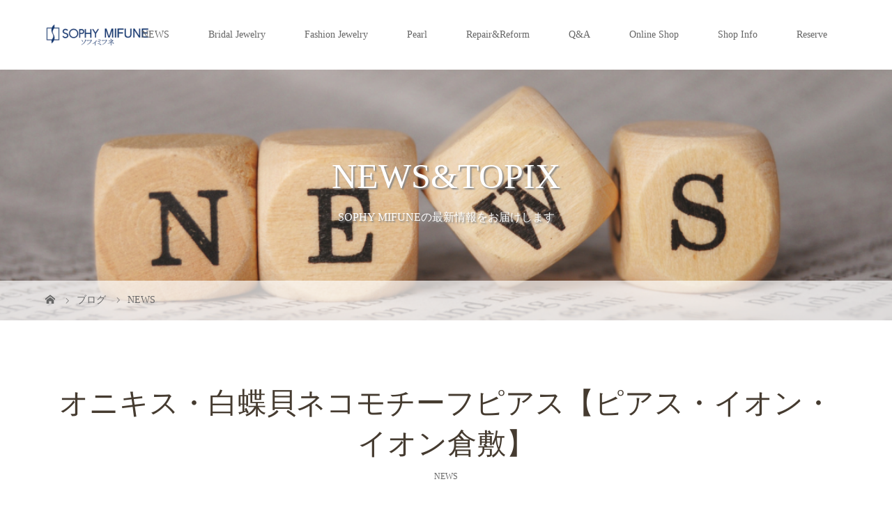

--- FILE ---
content_type: text/html; charset=UTF-8
request_url: https://sophymifune.com/%E3%82%AA%E3%83%8B%E3%82%AD%E3%82%B9%E3%83%BB%E7%99%BD%E8%9D%B6%E8%B2%9D%E3%83%8D%E3%82%B3%E3%83%A2%E3%83%81%E3%83%BC%E3%83%95%E3%83%94%E3%82%A2%E3%82%B9%E3%80%90%E3%83%94%E3%82%A2%E3%82%B9%E3%83%BB/
body_size: 19027
content:
<!DOCTYPE html>
<html class="pc" lang="ja">
<head>
<meta charset="UTF-8">
<meta name="description" content="白猫と黒猫のピアス♡白猫は白蝶貝を。黒猫はオニキスで。いつものピアスでは物足りない方。ネコ好きの方はモチロン、コロンとしたネコに癒される可愛いピアスです。">
<meta name="viewport" content="width=device-width">
<title>オニキス・白蝶貝ネコモチーフピアス【ピアス・イオン・イオン倉敷】 | ソフィミフネ｜倉敷イオンモールの結婚指輪・婚約指輪・ファッションジュエリー専門店</title>
<!--[if lt IE 9]>
<script src="https://sophymifune.com/wp/wp-content/themes/story_tcd041_1.7/js/html5.js"></script>
<![endif]-->
<link rel="pingback" href="https://sophymifune.com/wp/xmlrpc.php">

<!-- All In One SEO Pack 3.7.0[245,327] -->

<meta name="keywords"  content="18,k14,k10,pt,pg,yg,wg,プラチナ,ネコ,白蝶貝,オニキス,イオン,倉敷,,ラブリー,可愛い,シェア,単色,揺れる,癒し,プレゼント,バレンタイン" />

<script type="application/ld+json" class="aioseop-schema">{"@context":"https://schema.org","@graph":[{"@type":"Organization","@id":"https://sophymifune.com/#organization","url":"https://sophymifune.com/","name":"ソフィミフネ｜倉敷イオンモールの結婚指輪・婚約指輪・ファッションジュエリー専門店","sameAs":[]},{"@type":"WebSite","@id":"https://sophymifune.com/#website","url":"https://sophymifune.com/","name":"ソフィミフネ｜倉敷イオンモールの結婚指輪・婚約指輪・ファッションジュエリー専門店","publisher":{"@id":"https://sophymifune.com/#organization"},"potentialAction":{"@type":"SearchAction","target":"https://sophymifune.com/?s={search_term_string}","query-input":"required name=search_term_string"}},{"@type":"WebPage","@id":"https://sophymifune.com/%e3%82%aa%e3%83%8b%e3%82%ad%e3%82%b9%e3%83%bb%e7%99%bd%e8%9d%b6%e8%b2%9d%e3%83%8d%e3%82%b3%e3%83%a2%e3%83%81%e3%83%bc%e3%83%95%e3%83%94%e3%82%a2%e3%82%b9%e3%80%90%e3%83%94%e3%82%a2%e3%82%b9%e3%83%bb/#webpage","url":"https://sophymifune.com/%e3%82%aa%e3%83%8b%e3%82%ad%e3%82%b9%e3%83%bb%e7%99%bd%e8%9d%b6%e8%b2%9d%e3%83%8d%e3%82%b3%e3%83%a2%e3%83%81%e3%83%bc%e3%83%95%e3%83%94%e3%82%a2%e3%82%b9%e3%80%90%e3%83%94%e3%82%a2%e3%82%b9%e3%83%bb/","inLanguage":"ja","name":"オニキス・白蝶貝ネコモチーフピアス【ピアス・イオン・イオン倉敷】","isPartOf":{"@id":"https://sophymifune.com/#website"},"breadcrumb":{"@id":"https://sophymifune.com/%e3%82%aa%e3%83%8b%e3%82%ad%e3%82%b9%e3%83%bb%e7%99%bd%e8%9d%b6%e8%b2%9d%e3%83%8d%e3%82%b3%e3%83%a2%e3%83%81%e3%83%bc%e3%83%95%e3%83%94%e3%82%a2%e3%82%b9%e3%80%90%e3%83%94%e3%82%a2%e3%82%b9%e3%83%bb/#breadcrumblist"},"image":{"@type":"ImageObject","@id":"https://sophymifune.com/%e3%82%aa%e3%83%8b%e3%82%ad%e3%82%b9%e3%83%bb%e7%99%bd%e8%9d%b6%e8%b2%9d%e3%83%8d%e3%82%b3%e3%83%a2%e3%83%81%e3%83%bc%e3%83%95%e3%83%94%e3%82%a2%e3%82%b9%e3%80%90%e3%83%94%e3%82%a2%e3%82%b9%e3%83%bb/#primaryimage","url":"https://i2.wp.com/sophymifune.com/wp/wp-content/uploads/2021/02/2021.2.13_オニキス・白蝶貝ネコピアス-scaled.jpg?fit=2560%2C2560&ssl=1","width":2560,"height":2560},"primaryImageOfPage":{"@id":"https://sophymifune.com/%e3%82%aa%e3%83%8b%e3%82%ad%e3%82%b9%e3%83%bb%e7%99%bd%e8%9d%b6%e8%b2%9d%e3%83%8d%e3%82%b3%e3%83%a2%e3%83%81%e3%83%bc%e3%83%95%e3%83%94%e3%82%a2%e3%82%b9%e3%80%90%e3%83%94%e3%82%a2%e3%82%b9%e3%83%bb/#primaryimage"},"datePublished":"2021-02-13T05:35:13+09:00","dateModified":"2021-02-13T05:36:32+09:00"},{"@type":"Article","@id":"https://sophymifune.com/%e3%82%aa%e3%83%8b%e3%82%ad%e3%82%b9%e3%83%bb%e7%99%bd%e8%9d%b6%e8%b2%9d%e3%83%8d%e3%82%b3%e3%83%a2%e3%83%81%e3%83%bc%e3%83%95%e3%83%94%e3%82%a2%e3%82%b9%e3%80%90%e3%83%94%e3%82%a2%e3%82%b9%e3%83%bb/#article","isPartOf":{"@id":"https://sophymifune.com/%e3%82%aa%e3%83%8b%e3%82%ad%e3%82%b9%e3%83%bb%e7%99%bd%e8%9d%b6%e8%b2%9d%e3%83%8d%e3%82%b3%e3%83%a2%e3%83%81%e3%83%bc%e3%83%95%e3%83%94%e3%82%a2%e3%82%b9%e3%80%90%e3%83%94%e3%82%a2%e3%82%b9%e3%83%bb/#webpage"},"author":{"@id":"https://sophymifune.com/author/mifune/#author"},"headline":"オニキス・白蝶貝ネコモチーフピアス【ピアス・イオン・イオン倉敷】","datePublished":"2021-02-13T05:35:13+09:00","dateModified":"2021-02-13T05:36:32+09:00","commentCount":0,"mainEntityOfPage":{"@id":"https://sophymifune.com/%e3%82%aa%e3%83%8b%e3%82%ad%e3%82%b9%e3%83%bb%e7%99%bd%e8%9d%b6%e8%b2%9d%e3%83%8d%e3%82%b3%e3%83%a2%e3%83%81%e3%83%bc%e3%83%95%e3%83%94%e3%82%a2%e3%82%b9%e3%80%90%e3%83%94%e3%82%a2%e3%82%b9%e3%83%bb/#webpage"},"publisher":{"@id":"https://sophymifune.com/#organization"},"articleSection":"NEWS","image":{"@type":"ImageObject","@id":"https://sophymifune.com/%e3%82%aa%e3%83%8b%e3%82%ad%e3%82%b9%e3%83%bb%e7%99%bd%e8%9d%b6%e8%b2%9d%e3%83%8d%e3%82%b3%e3%83%a2%e3%83%81%e3%83%bc%e3%83%95%e3%83%94%e3%82%a2%e3%82%b9%e3%80%90%e3%83%94%e3%82%a2%e3%82%b9%e3%83%bb/#primaryimage","url":"https://i2.wp.com/sophymifune.com/wp/wp-content/uploads/2021/02/2021.2.13_オニキス・白蝶貝ネコピアス-scaled.jpg?fit=2560%2C2560&ssl=1","width":2560,"height":2560}},{"@type":"Person","@id":"https://sophymifune.com/author/mifune/#author","name":"mifune","sameAs":[],"image":{"@type":"ImageObject","@id":"https://sophymifune.com/#personlogo","url":"https://secure.gravatar.com/avatar/2722c98b26448e966899b4b098bcaf77?s=96&d=mm&r=g","width":96,"height":96,"caption":"mifune"}},{"@type":"BreadcrumbList","@id":"https://sophymifune.com/%e3%82%aa%e3%83%8b%e3%82%ad%e3%82%b9%e3%83%bb%e7%99%bd%e8%9d%b6%e8%b2%9d%e3%83%8d%e3%82%b3%e3%83%a2%e3%83%81%e3%83%bc%e3%83%95%e3%83%94%e3%82%a2%e3%82%b9%e3%80%90%e3%83%94%e3%82%a2%e3%82%b9%e3%83%bb/#breadcrumblist","itemListElement":[{"@type":"ListItem","position":1,"item":{"@type":"WebPage","@id":"https://sophymifune.com/","url":"https://sophymifune.com/","name":"ソフィミフネ｜倉敷イオンモールの結婚指輪・婚約指輪・ファッションジュエリー専門店"}},{"@type":"ListItem","position":2,"item":{"@type":"WebPage","@id":"https://sophymifune.com/%e3%82%aa%e3%83%8b%e3%82%ad%e3%82%b9%e3%83%bb%e7%99%bd%e8%9d%b6%e8%b2%9d%e3%83%8d%e3%82%b3%e3%83%a2%e3%83%81%e3%83%bc%e3%83%95%e3%83%94%e3%82%a2%e3%82%b9%e3%80%90%e3%83%94%e3%82%a2%e3%82%b9%e3%83%bb/","url":"https://sophymifune.com/%e3%82%aa%e3%83%8b%e3%82%ad%e3%82%b9%e3%83%bb%e7%99%bd%e8%9d%b6%e8%b2%9d%e3%83%8d%e3%82%b3%e3%83%a2%e3%83%81%e3%83%bc%e3%83%95%e3%83%94%e3%82%a2%e3%82%b9%e3%80%90%e3%83%94%e3%82%a2%e3%82%b9%e3%83%bb/","name":"オニキス・白蝶貝ネコモチーフピアス【ピアス・イオン・イオン倉敷】"}}]}]}</script>
<link rel="canonical" href="https://sophymifune.com/オニキス・白蝶貝ネコモチーフピアス【ピアス・/" />
			<script type="text/javascript" >
				window.ga=window.ga||function(){(ga.q=ga.q||[]).push(arguments)};ga.l=+new Date;
				ga('create', 'UA-178925910-1', 'auto');
				// Plugins
				
				ga('send', 'pageview');
			</script>
			<script async src="https://www.google-analytics.com/analytics.js"></script>
			<!-- All In One SEO Pack -->
<link rel='dns-prefetch' href='//s.w.org' />
<link rel='dns-prefetch' href='//i0.wp.com' />
<link rel='dns-prefetch' href='//i1.wp.com' />
<link rel='dns-prefetch' href='//i2.wp.com' />
<link rel='dns-prefetch' href='//c0.wp.com' />
<link rel="alternate" type="application/rss+xml" title="ソフィミフネ｜倉敷イオンモールの結婚指輪・婚約指輪・ファッションジュエリー専門店 &raquo; オニキス・白蝶貝ネコモチーフピアス【ピアス・イオン・イオン倉敷】 のコメントのフィード" href="https://sophymifune.com/%e3%82%aa%e3%83%8b%e3%82%ad%e3%82%b9%e3%83%bb%e7%99%bd%e8%9d%b6%e8%b2%9d%e3%83%8d%e3%82%b3%e3%83%a2%e3%83%81%e3%83%bc%e3%83%95%e3%83%94%e3%82%a2%e3%82%b9%e3%80%90%e3%83%94%e3%82%a2%e3%82%b9%e3%83%bb/feed/" />
		<script type="text/javascript">
			window._wpemojiSettings = {"baseUrl":"https:\/\/s.w.org\/images\/core\/emoji\/13.0.0\/72x72\/","ext":".png","svgUrl":"https:\/\/s.w.org\/images\/core\/emoji\/13.0.0\/svg\/","svgExt":".svg","source":{"concatemoji":"https:\/\/sophymifune.com\/wp\/wp-includes\/js\/wp-emoji-release.min.js?ver=5.5.17"}};
			!function(e,a,t){var n,r,o,i=a.createElement("canvas"),p=i.getContext&&i.getContext("2d");function s(e,t){var a=String.fromCharCode;p.clearRect(0,0,i.width,i.height),p.fillText(a.apply(this,e),0,0);e=i.toDataURL();return p.clearRect(0,0,i.width,i.height),p.fillText(a.apply(this,t),0,0),e===i.toDataURL()}function c(e){var t=a.createElement("script");t.src=e,t.defer=t.type="text/javascript",a.getElementsByTagName("head")[0].appendChild(t)}for(o=Array("flag","emoji"),t.supports={everything:!0,everythingExceptFlag:!0},r=0;r<o.length;r++)t.supports[o[r]]=function(e){if(!p||!p.fillText)return!1;switch(p.textBaseline="top",p.font="600 32px Arial",e){case"flag":return s([127987,65039,8205,9895,65039],[127987,65039,8203,9895,65039])?!1:!s([55356,56826,55356,56819],[55356,56826,8203,55356,56819])&&!s([55356,57332,56128,56423,56128,56418,56128,56421,56128,56430,56128,56423,56128,56447],[55356,57332,8203,56128,56423,8203,56128,56418,8203,56128,56421,8203,56128,56430,8203,56128,56423,8203,56128,56447]);case"emoji":return!s([55357,56424,8205,55356,57212],[55357,56424,8203,55356,57212])}return!1}(o[r]),t.supports.everything=t.supports.everything&&t.supports[o[r]],"flag"!==o[r]&&(t.supports.everythingExceptFlag=t.supports.everythingExceptFlag&&t.supports[o[r]]);t.supports.everythingExceptFlag=t.supports.everythingExceptFlag&&!t.supports.flag,t.DOMReady=!1,t.readyCallback=function(){t.DOMReady=!0},t.supports.everything||(n=function(){t.readyCallback()},a.addEventListener?(a.addEventListener("DOMContentLoaded",n,!1),e.addEventListener("load",n,!1)):(e.attachEvent("onload",n),a.attachEvent("onreadystatechange",function(){"complete"===a.readyState&&t.readyCallback()})),(n=t.source||{}).concatemoji?c(n.concatemoji):n.wpemoji&&n.twemoji&&(c(n.twemoji),c(n.wpemoji)))}(window,document,window._wpemojiSettings);
		</script>
		<style type="text/css">
img.wp-smiley,
img.emoji {
	display: inline !important;
	border: none !important;
	box-shadow: none !important;
	height: 1em !important;
	width: 1em !important;
	margin: 0 .07em !important;
	vertical-align: -0.1em !important;
	background: none !important;
	padding: 0 !important;
}
</style>
	<link rel='stylesheet' id='sb_instagram_styles-css'  href='https://sophymifune.com/wp/wp-content/plugins/instagram-feed/css/sb-instagram-2-2.min.css?ver=2.4.6' type='text/css' media='all' />
<link rel='stylesheet' id='wp-block-library-css'  href='https://c0.wp.com/c/5.5.17/wp-includes/css/dist/block-library/style.min.css' type='text/css' media='all' />
<style id='wp-block-library-inline-css' type='text/css'>
.has-text-align-justify{text-align:justify;}
</style>
<link rel='stylesheet' id='contact-form-7-css'  href='https://sophymifune.com/wp/wp-content/plugins/contact-form-7/includes/css/styles.css?ver=5.2.2' type='text/css' media='all' />
<link rel='stylesheet' id='sow-image-default-d6014b76747a-css'  href='https://sophymifune.com/wp/wp-content/uploads/siteorigin-widgets/sow-image-default-d6014b76747a.css?ver=5.5.17' type='text/css' media='all' />
<link rel='stylesheet' id='tcd-maps-css'  href='https://sophymifune.com/wp/wp-content/plugins/tcd-google-maps/admin.css?ver=5.5.17' type='text/css' media='all' />
<link rel='stylesheet' id='story-slick-css'  href='https://sophymifune.com/wp/wp-content/themes/story_tcd041_1.7/css/slick.css?ver=5.5.17' type='text/css' media='all' />
<link rel='stylesheet' id='story-slick-theme-css'  href='https://sophymifune.com/wp/wp-content/themes/story_tcd041_1.7/css/slick-theme.css?ver=5.5.17' type='text/css' media='all' />
<link rel='stylesheet' id='story-style-css'  href='https://sophymifune.com/wp/wp-content/themes/story_tcd041_1.7/style.css?ver=1.7' type='text/css' media='all' />
<link rel='stylesheet' id='story-responsive-css'  href='https://sophymifune.com/wp/wp-content/themes/story_tcd041_1.7/responsive.css?ver=1.7' type='text/css' media='all' />
<link rel='stylesheet' id='story-footer-bar-css'  href='https://sophymifune.com/wp/wp-content/themes/story_tcd041_1.7/css/footer-bar.css?ver=1.7' type='text/css' media='all' />
<link rel='stylesheet' id='jetpack_facebook_likebox-css'  href='https://c0.wp.com/p/jetpack/8.9.4/modules/widgets/facebook-likebox/style.css' type='text/css' media='all' />
<link rel='stylesheet' id='jetpack_css-css'  href='https://c0.wp.com/p/jetpack/8.9.4/css/jetpack.css' type='text/css' media='all' />
<script type='text/javascript' src='https://c0.wp.com/c/5.5.17/wp-includes/js/jquery/jquery.js' id='jquery-core-js'></script>
<script type='text/javascript' id='jetpack_related-posts-js-extra'>
/* <![CDATA[ */
var related_posts_js_options = {"post_heading":"h4"};
/* ]]> */
</script>
<script type='text/javascript' src='https://c0.wp.com/p/jetpack/8.9.4/_inc/build/related-posts/related-posts.min.js' id='jetpack_related-posts-js'></script>
<script type='text/javascript' src='https://sophymifune.com/wp/wp-content/themes/story_tcd041_1.7/js/slick.min.js?ver=1.7' id='story-slick-js'></script>
<script type='text/javascript' src='https://sophymifune.com/wp/wp-content/themes/story_tcd041_1.7/js/functions.js?ver=1.7' id='story-script-js'></script>
<script type='text/javascript' src='https://sophymifune.com/wp/wp-content/themes/story_tcd041_1.7/js/responsive.js?ver=1.7' id='story-responsive-js'></script>
<link rel="https://api.w.org/" href="https://sophymifune.com/wp-json/" /><link rel="alternate" type="application/json" href="https://sophymifune.com/wp-json/wp/v2/posts/300" /><link rel="EditURI" type="application/rsd+xml" title="RSD" href="https://sophymifune.com/wp/xmlrpc.php?rsd" />
<link rel="wlwmanifest" type="application/wlwmanifest+xml" href="https://sophymifune.com/wp/wp-includes/wlwmanifest.xml" /> 
<link rel='prev' title='フラワーモチーフダイヤモンドネックレス【ネックレス・イオン・イオン倉敷】' href='https://sophymifune.com/%e3%83%95%e3%83%a9%e3%83%af%e3%83%bc%e3%83%a2%e3%83%81%e3%83%bc%e3%83%95%e3%83%80%e3%82%a4%e3%83%a4%e3%83%a2%e3%83%b3%e3%83%89%e3%83%8d%e3%83%83%e3%82%af%e3%83%ac%e3%82%b9%e3%80%90%e3%83%8d%e3%83%83/' />
<link rel='next' title='K18スリーカラーダイヤリング【リング・イオン・イオン倉敷】' href='https://sophymifune.com/k18%e3%82%b9%e3%83%aa%e3%83%bc%e3%82%ab%e3%83%a9%e3%83%bc%e3%83%80%e3%82%a4%e3%83%a4%e3%83%aa%e3%83%b3%e3%82%b0%e3%80%90%e3%83%aa%e3%83%b3%e3%82%b0%e3%83%bb%e3%82%a4%e3%82%aa%e3%83%b3%e3%83%bb/' />
<meta name="generator" content="WordPress 5.5.17" />
<link rel='shortlink' href='https://sophymifune.com/?p=300' />
<link rel="alternate" type="application/json+oembed" href="https://sophymifune.com/wp-json/oembed/1.0/embed?url=https%3A%2F%2Fsophymifune.com%2F%25e3%2582%25aa%25e3%2583%258b%25e3%2582%25ad%25e3%2582%25b9%25e3%2583%25bb%25e7%2599%25bd%25e8%259d%25b6%25e8%25b2%259d%25e3%2583%258d%25e3%2582%25b3%25e3%2583%25a2%25e3%2583%2581%25e3%2583%25bc%25e3%2583%2595%25e3%2583%2594%25e3%2582%25a2%25e3%2582%25b9%25e3%2580%2590%25e3%2583%2594%25e3%2582%25a2%25e3%2582%25b9%25e3%2583%25bb%2F" />
<link rel="alternate" type="text/xml+oembed" href="https://sophymifune.com/wp-json/oembed/1.0/embed?url=https%3A%2F%2Fsophymifune.com%2F%25e3%2582%25aa%25e3%2583%258b%25e3%2582%25ad%25e3%2582%25b9%25e3%2583%25bb%25e7%2599%25bd%25e8%259d%25b6%25e8%25b2%259d%25e3%2583%258d%25e3%2582%25b3%25e3%2583%25a2%25e3%2583%2581%25e3%2583%25bc%25e3%2583%2595%25e3%2583%2594%25e3%2582%25a2%25e3%2582%25b9%25e3%2580%2590%25e3%2583%2594%25e3%2582%25a2%25e3%2582%25b9%25e3%2583%25bb%2F&#038;format=xml" />
<style type='text/css'>img#wpstats{display:none}</style><style type="text/css">

</style>
			<style type="text/css">
				/* If html does not have either class, do not show lazy loaded images. */
				html:not( .jetpack-lazy-images-js-enabled ):not( .js ) .jetpack-lazy-image {
					display: none;
				}
			</style>
			<script>
				document.documentElement.classList.add(
					'jetpack-lazy-images-js-enabled'
				);
			</script>
		<style>
.content02-button:hover, .button a:hover, .global-nav .sub-menu a:hover, .content02-button:hover, .footer-bar01, .copyright, .nav-links02-previous a, .nav-links02-next a, .pagetop a, #submit_comment:hover, .page-links a:hover, .page-links > span, .pw_form input[type="submit"]:hover, .post-password-form input[type="submit"]:hover { 
	background: #453B30; 
}
.pb_slider .slick-prev:active, .pb_slider .slick-prev:focus, .pb_slider .slick-prev:hover {
	background: #453B30 url(https://sophymifune.com/wp/wp-content/themes/story_tcd041_1.7/pagebuilder/assets/img/slider_arrow1.png) no-repeat 23px; 
}
.pb_slider .slick-next:active, .pb_slider .slick-next:focus, .pb_slider .slick-next:hover {
	background: #453B30 url(https://sophymifune.com/wp/wp-content/themes/story_tcd041_1.7/pagebuilder/assets/img/slider_arrow2.png) no-repeat 25px 23px; 
}
#comment_textarea textarea:focus, #guest_info input:focus, #comment_textarea textarea:focus { 
	border: 1px solid #453B30; 
}
.archive-title, .article01-title a, .article02-title a, .article03-title, .article03-category-item:hover, .article05-category-item:hover, .article04-title, .article05-title, .article06-title, .article06-category-item:hover, .column-layout01-title, .column-layout01-title, .column-layout02-title, .column-layout03-title, .column-layout04-title, .column-layout05-title, .column-layout02-title, .column-layout03-title, .column-layout04-title, .column-layout05-title, .content01-title, .content02-button, .content03-title, .content04-title, .footer-gallery-title, .global-nav a:hover,  .global-nav .current-menu-item > a, .headline-primary, .nav-links01-previous a:hover, .nav-links01-next a:hover, .post-title, .styled-post-list1-title:hover, .top-slider-content-inner:after, .breadcrumb a:hover, .article07-title, .post-category a:hover, .post-meta-box a:hover, .post-content a, .color_headline {
color: #453B30;
}
.content02, .gallery01 .slick-arrow:hover, .global-nav .sub-menu a, .headline-bar, .nav-links02-next a:hover, .nav-links02-previous a:hover, .pagetop a:hover, .top-slider-nav li.active a, .top-slider-nav li:hover a {
background: #736B62;
}
.social-nav-item a:hover:before {
color: #736B62;
}
.article01-title a:hover, .article02-title a:hover, .article03 a:hover .article03-title, .article04 a:hover .article04-title, .article07 a:hover .article07-title, .post-content a:hover, .headline-link:hover {
	color: #73604A;
}
@media only screen and (max-width: 991px) {
	.copyright {
		background: #453B30;
	}
}
@media only screen and (max-width: 1200px) {
	.global-nav a, .global-nav a:hover {
		background: #736B62;
	}
	.global-nav .sub-menu a {
		background: #453B30;
	}
}
.headline-font-type {
font-family: "Times New Roman", "游明朝", "Yu Mincho", "游明朝体", "YuMincho", "ヒラギノ明朝 Pro W3", "Hiragino Mincho Pro", "HiraMinProN-W3", "HGS明朝E", "ＭＳ Ｐ明朝", "MS PMincho", serif; font-weight: 500;
}
a:hover .thumbnail01 img, .thumbnail01 img:hover {
	-moz-transform: scale(1.2); -ms-transform: scale(1.2); -o-transform: scale(1.2); -webkit-transform: scale(1.2); transform: scale(1.2); }
.global-nav > ul > li > a {
color: #666666;
}
.article06 a:hover:before {
background: rgba(255, 255, 255, 0.9);
}
.footer-nav-wrapper:before {
background-color: rgba(159, 136, 110, 0.8);
}
@media only screen and (max-width: 991px) {
.top-slider { height: calc(50vh - 35px); } }
</style>


</head>
<body class="post-template-default single single-post postid-300 single-format-standard font-type3">
<header class="header">
	<div class="header-bar header-bar-fixed" style="background-color: #FFFFFF; color: #666666;">
		<div class="header-bar-inner inner">
			<div class="logo logo-image"><a href="https://sophymifune.com/" data-label="ソフィミフネ｜倉敷イオンモールの結婚指輪・婚約指輪・ファッションジュエリー専門店"><img class="h_logo" src="https://i2.wp.com/sophymifune.com/wp/wp-content/uploads/2020/11/logo-e1611726776640.png?fit=150%2C31&amp;ssl=1" alt="ソフィミフネ｜倉敷イオンモールの結婚指輪・婚約指輪・ファッションジュエリー専門店"></a></div>
			<a href="#" id="global-nav-button" class="global-nav-button"></a>
			<nav id="global-nav" class="global-nav"><ul id="menu-menu" class="menu"><li id="menu-item-52" class="menu-item menu-item-type-post_type menu-item-object-page current_page_parent menu-item-52"><a href="https://sophymifune.com/topix/"><span></span>NEWS</a></li>
<li id="menu-item-943" class="menu-item menu-item-type-post_type menu-item-object-page menu-item-has-children menu-item-943"><a href="https://sophymifune.com/bridaljewelry/"><span></span>Bridal Jewelry</a>
<ul class="sub-menu">
	<li id="menu-item-1219" class="menu-item menu-item-type-custom menu-item-object-custom menu-item-1219"><a href="https://sophymifune.com/bridaljewelry/#marriage"><span></span>Marriage</a></li>
	<li id="menu-item-50" class="menu-item menu-item-type-post_type menu-item-object-page menu-item-50"><a href="https://sophymifune.com/engagement-ring/"><span></span>Engage</a></li>
</ul>
</li>
<li id="menu-item-922" class="menu-item menu-item-type-post_type menu-item-object-page menu-item-922"><a href="https://sophymifune.com/fashion/"><span></span>Fashion Jewelry</a></li>
<li id="menu-item-206" class="menu-item menu-item-type-post_type menu-item-object-page menu-item-206"><a href="https://sophymifune.com/pearl-jewelry/"><span></span>Pearl</a></li>
<li id="menu-item-140" class="menu-item menu-item-type-post_type menu-item-object-page menu-item-has-children menu-item-140"><a href="https://sophymifune.com/repair-reform/"><span></span>Repair&#038;Reform</a>
<ul class="sub-menu">
	<li id="menu-item-1001" class="menu-item menu-item-type-post_type menu-item-object-page menu-item-1001"><a href="https://sophymifune.com/repair-reform/repair/"><span></span>ジュエリー修理</a></li>
	<li id="menu-item-1000" class="menu-item menu-item-type-post_type menu-item-object-page menu-item-1000"><a href="https://sophymifune.com/repair-reform/ringreform/"><span></span>リングのリフォーム</a></li>
	<li id="menu-item-999" class="menu-item menu-item-type-post_type menu-item-object-page menu-item-999"><a href="https://sophymifune.com/?page_id=993"><span></span>ネックレスのリフォーム</a></li>
	<li id="menu-item-1239" class="menu-item menu-item-type-post_type menu-item-object-page menu-item-1239"><a href="https://sophymifune.com/repair-reform/sonotareform/"><span></span>その他のリフォーム</a></li>
</ul>
</li>
<li id="menu-item-191" class="menu-item menu-item-type-post_type menu-item-object-page menu-item-191"><a href="https://sophymifune.com/qa/"><span></span>Q&#038;A</a></li>
<li id="menu-item-145" class="menu-item menu-item-type-custom menu-item-object-custom menu-item-145"><a target="_blank" rel="noopener noreferrer" href="http://mifune-tokeiten.com/online-shop/"><span></span>Online Shop</a></li>
<li id="menu-item-47" class="menu-item menu-item-type-post_type menu-item-object-page menu-item-has-children menu-item-47"><a href="https://sophymifune.com/shopinfo/"><span></span>Shop Info</a>
<ul class="sub-menu">
	<li id="menu-item-46" class="menu-item menu-item-type-post_type menu-item-object-page menu-item-46"><a href="https://sophymifune.com/company/"><span></span>Company</a></li>
</ul>
</li>
<li id="menu-item-48" class="menu-item menu-item-type-post_type menu-item-object-page menu-item-48"><a href="https://sophymifune.com/reservation/"><span></span>Reserve</a></li>
</ul></nav>		</div>
	</div>
	<div class="signage" style="background-image: url(https://sophymifune.com/wp/wp-content/uploads/2020/09/SOPHY-MIFUNE-1-1.png);">
		<div class="signage-content" style="text-shadow: 2px 2px 2px #888888">
			<h1 class="signage-title headline-font-type" style="color: #FFFFFF; font-size: 50px;">NEWS&amp;TOPIX</h1>
			<p class="signage-title-sub" style="color: #FFFFFF; font-size: 16px;">SOPHY MIFUNEの最新情報をお届けします</p>
		</div>
	</div>
	<div class="breadcrumb-wrapper">
		<ul class="breadcrumb inner" itemscope itemtype="http://schema.org/BreadcrumbList">
			<li class="home" itemprop="itemListElement" itemscope itemtype="http://schema.org/ListItem">
				<a href="https://sophymifune.com/" itemprop="item">
					<span itemprop="name">HOME</span>
				</a>
				<meta itemprop="position" content="1" />
			</li>
						<li itemprop="itemListElement" itemscope itemtype="http://schema.org/ListItem">
				<a href="https://sophymifune.com/topix/" itemprop="item">
					<span itemprop="name">ブログ</span>
				</a>
				<meta itemprop="position" content="2" />
			</li>
			<li itemprop="itemListElement" itemscope itemtype="http://schema.org/ListItem">
							<a href="https://sophymifune.com/category/news/" itemscope itemtype="http://schema.org/Thing" itemprop="item">
					<span itemprop="name">NEWS</span>
				</a>
							<meta itemprop="position" content="3" />
			</li>
								</ul>
	</div>
</header>
<div class="main">
	<div class="inner">
		<div class="post-header">
			<h1 class="post-title headline-font-type" style="font-size: 42px;">オニキス・白蝶貝ネコモチーフピアス【ピアス・イオン・イオン倉敷】</h1>
			<p class="post-meta">
				<span class="post-category"><a href="https://sophymifune.com/category/news/" rel="category tag">NEWS</a></span>			</p>
		</div>
		<div class="clearfix">
			<div class="primary fleft">
				<p class="post-thumbnail">
<img width="2560" height="2560" src="https://sophymifune.com/wp/wp-content/uploads/2021/02/2021.2.13_オニキス・白蝶貝ネコピアス-scaled.jpg" class="attachment-post-thumbnail size-post-thumbnail wp-post-image jetpack-lazy-image" alt="" loading="lazy" data-lazy-srcset="https://i2.wp.com/sophymifune.com/wp/wp-content/uploads/2021/02/2021.2.13_オニキス・白蝶貝ネコピアス-scaled.jpg?w=2560&amp;ssl=1 2560w, https://i2.wp.com/sophymifune.com/wp/wp-content/uploads/2021/02/2021.2.13_オニキス・白蝶貝ネコピアス-scaled.jpg?resize=300%2C300&amp;ssl=1 300w, https://i2.wp.com/sophymifune.com/wp/wp-content/uploads/2021/02/2021.2.13_オニキス・白蝶貝ネコピアス-scaled.jpg?resize=1024%2C1024&amp;ssl=1 1024w, https://i2.wp.com/sophymifune.com/wp/wp-content/uploads/2021/02/2021.2.13_オニキス・白蝶貝ネコピアス-scaled.jpg?resize=150%2C150&amp;ssl=1 150w, https://i2.wp.com/sophymifune.com/wp/wp-content/uploads/2021/02/2021.2.13_オニキス・白蝶貝ネコピアス-scaled.jpg?resize=768%2C768&amp;ssl=1 768w, https://i2.wp.com/sophymifune.com/wp/wp-content/uploads/2021/02/2021.2.13_オニキス・白蝶貝ネコピアス-scaled.jpg?resize=1536%2C1536&amp;ssl=1 1536w, https://i2.wp.com/sophymifune.com/wp/wp-content/uploads/2021/02/2021.2.13_オニキス・白蝶貝ネコピアス-scaled.jpg?resize=2048%2C2048&amp;ssl=1 2048w, https://i2.wp.com/sophymifune.com/wp/wp-content/uploads/2021/02/2021.2.13_オニキス・白蝶貝ネコピアス-scaled.jpg?resize=280%2C280&amp;ssl=1 280w, https://i2.wp.com/sophymifune.com/wp/wp-content/uploads/2021/02/2021.2.13_オニキス・白蝶貝ネコピアス-scaled.jpg?resize=120%2C120&amp;ssl=1 120w, https://i2.wp.com/sophymifune.com/wp/wp-content/uploads/2021/02/2021.2.13_オニキス・白蝶貝ネコピアス-scaled.jpg?resize=600%2C600&amp;ssl=1 600w, https://i2.wp.com/sophymifune.com/wp/wp-content/uploads/2021/02/2021.2.13_オニキス・白蝶貝ネコピアス-scaled.jpg?resize=100%2C100&amp;ssl=1 100w" data-lazy-sizes="(max-width: 2560px) 100vw, 2560px" data-lazy-src="https://sophymifune.com/wp/wp-content/uploads/2021/02/2021.2.13_オニキス・白蝶貝ネコピアス-scaled.jpg?is-pending-load=1" srcset="[data-uri]" />				</p>
				<div class="post-content" style="font-size: 14px;">
<p>白猫と黒猫のピアス♡<br />
白猫は白蝶貝を。黒猫はオニキスで。</p>
<p>いつものピアスでは物足りない方。<br />
ネコ好きの方はモチロン、コロンとしたネコに癒される可愛いピアスです。</p>
<p>おひとりで単色のネコで楽しむのもヨシ！<br />
お友達とシェアして、左右で白と黒の色違いで楽しむのもアリですよ！！</p>

<div id='jp-relatedposts' class='jp-relatedposts' >
	
</div>				</div>
				<!-- banner1 -->
				<div class="single_share clearfix" id="single_share_bottom">
<div class="share-type1 share-btm">
 
	<div class="sns mt10">
		<ul class="type1 clearfix">
			<li class="twitter">
				<a href="http://twitter.com/share?text=%E3%82%AA%E3%83%8B%E3%82%AD%E3%82%B9%E3%83%BB%E7%99%BD%E8%9D%B6%E8%B2%9D%E3%83%8D%E3%82%B3%E3%83%A2%E3%83%81%E3%83%BC%E3%83%95%E3%83%94%E3%82%A2%E3%82%B9%E3%80%90%E3%83%94%E3%82%A2%E3%82%B9%E3%83%BB%E3%82%A4%E3%82%AA%E3%83%B3%E3%83%BB%E3%82%A4%E3%82%AA%E3%83%B3%E5%80%89%E6%95%B7%E3%80%91&url=https%3A%2F%2Fsophymifune.com%2F%25e3%2582%25aa%25e3%2583%258b%25e3%2582%25ad%25e3%2582%25b9%25e3%2583%25bb%25e7%2599%25bd%25e8%259d%25b6%25e8%25b2%259d%25e3%2583%258d%25e3%2582%25b3%25e3%2583%25a2%25e3%2583%2581%25e3%2583%25bc%25e3%2583%2595%25e3%2583%2594%25e3%2582%25a2%25e3%2582%25b9%25e3%2580%2590%25e3%2583%2594%25e3%2582%25a2%25e3%2582%25b9%25e3%2583%25bb%2F&via=&tw_p=tweetbutton&related=" onclick="javascript:window.open(this.href, '', 'menubar=no,toolbar=no,resizable=yes,scrollbars=yes,height=400,width=600');return false;"><i class="icon-twitter"></i><span class="ttl">Tweet</span><span class="share-count"></span></a>
			</li>
			<li class="facebook">
				<a href="//www.facebook.com/sharer/sharer.php?u=https://sophymifune.com/%e3%82%aa%e3%83%8b%e3%82%ad%e3%82%b9%e3%83%bb%e7%99%bd%e8%9d%b6%e8%b2%9d%e3%83%8d%e3%82%b3%e3%83%a2%e3%83%81%e3%83%bc%e3%83%95%e3%83%94%e3%82%a2%e3%82%b9%e3%80%90%e3%83%94%e3%82%a2%e3%82%b9%e3%83%bb/&amp;t=%E3%82%AA%E3%83%8B%E3%82%AD%E3%82%B9%E3%83%BB%E7%99%BD%E8%9D%B6%E8%B2%9D%E3%83%8D%E3%82%B3%E3%83%A2%E3%83%81%E3%83%BC%E3%83%95%E3%83%94%E3%82%A2%E3%82%B9%E3%80%90%E3%83%94%E3%82%A2%E3%82%B9%E3%83%BB%E3%82%A4%E3%82%AA%E3%83%B3%E3%83%BB%E3%82%A4%E3%82%AA%E3%83%B3%E5%80%89%E6%95%B7%E3%80%91" class="facebook-btn-icon-link" target="blank" rel="nofollow"><i class="icon-facebook"></i><span class="ttl">Share</span><span class="share-count"></span></a>
			</li>
			<li class="googleplus">
				<a href="https://plus.google.com/share?url=https%3A%2F%2Fsophymifune.com%2F%25e3%2582%25aa%25e3%2583%258b%25e3%2582%25ad%25e3%2582%25b9%25e3%2583%25bb%25e7%2599%25bd%25e8%259d%25b6%25e8%25b2%259d%25e3%2583%258d%25e3%2582%25b3%25e3%2583%25a2%25e3%2583%2581%25e3%2583%25bc%25e3%2583%2595%25e3%2583%2594%25e3%2582%25a2%25e3%2582%25b9%25e3%2580%2590%25e3%2583%2594%25e3%2582%25a2%25e3%2582%25b9%25e3%2583%25bb%2F" onclick="javascript:window.open(this.href, '', 'menubar=no,toolbar=no,resizable=yes,scrollbars=yes,height=600,width=500');return false;"><i class="icon-google-plus"></i><span class="ttl">+1</span><span class="share-count"></span></a>
			</li>
			<li class="hatebu">
				<a href="http://b.hatena.ne.jp/add?mode=confirm&url=https%3A%2F%2Fsophymifune.com%2F%25e3%2582%25aa%25e3%2583%258b%25e3%2582%25ad%25e3%2582%25b9%25e3%2583%25bb%25e7%2599%25bd%25e8%259d%25b6%25e8%25b2%259d%25e3%2583%258d%25e3%2582%25b3%25e3%2583%25a2%25e3%2583%2581%25e3%2583%25bc%25e3%2583%2595%25e3%2583%2594%25e3%2582%25a2%25e3%2582%25b9%25e3%2580%2590%25e3%2583%2594%25e3%2582%25a2%25e3%2582%25b9%25e3%2583%25bb%2F" onclick="javascript:window.open(this.href, '', 'menubar=no,toolbar=no,resizable=yes,scrollbars=yes,height=400,width=510');return false;" ><i class="icon-hatebu"></i><span class="ttl">Hatena</span><span class="share-count"></span></a>
			</li>
			<li class="pocket">
				<a href="http://getpocket.com/edit?url=https%3A%2F%2Fsophymifune.com%2F%25e3%2582%25aa%25e3%2583%258b%25e3%2582%25ad%25e3%2582%25b9%25e3%2583%25bb%25e7%2599%25bd%25e8%259d%25b6%25e8%25b2%259d%25e3%2583%258d%25e3%2582%25b3%25e3%2583%25a2%25e3%2583%2581%25e3%2583%25bc%25e3%2583%2595%25e3%2583%2594%25e3%2582%25a2%25e3%2582%25b9%25e3%2580%2590%25e3%2583%2594%25e3%2582%25a2%25e3%2582%25b9%25e3%2583%25bb%2F&title=%E3%82%AA%E3%83%8B%E3%82%AD%E3%82%B9%E3%83%BB%E7%99%BD%E8%9D%B6%E8%B2%9D%E3%83%8D%E3%82%B3%E3%83%A2%E3%83%81%E3%83%BC%E3%83%95%E3%83%94%E3%82%A2%E3%82%B9%E3%80%90%E3%83%94%E3%82%A2%E3%82%B9%E3%83%BB%E3%82%A4%E3%82%AA%E3%83%B3%E3%83%BB%E3%82%A4%E3%82%AA%E3%83%B3%E5%80%89%E6%95%B7%E3%80%91" target="blank"><i class="icon-pocket"></i><span class="ttl">Pocket</span><span class="share-count"></span></a>
			</li>
			<li class="rss">
				<a href="https://sophymifune.com/feed/" target="blank"><i class="icon-rss"></i><span class="ttl">RSS</span></a>
			</li>
			<li class="feedly">
				<a href="http://feedly.com/index.html#subscription%2Ffeed%2Fhttps://sophymifune.com/feed/" target="blank"><i class="icon-feedly"></i><span class="ttl">feedly</span><span class="share-count"></span></a>
			</li>
			<li class="pinterest">
				<a rel="nofollow" target="_blank" href="https://www.pinterest.com/pin/create/button/?url=https%3A%2F%2Fsophymifune.com%2F%25e3%2582%25aa%25e3%2583%258b%25e3%2582%25ad%25e3%2582%25b9%25e3%2583%25bb%25e7%2599%25bd%25e8%259d%25b6%25e8%25b2%259d%25e3%2583%258d%25e3%2582%25b3%25e3%2583%25a2%25e3%2583%2581%25e3%2583%25bc%25e3%2583%2595%25e3%2583%2594%25e3%2582%25a2%25e3%2582%25b9%25e3%2580%2590%25e3%2583%2594%25e3%2582%25a2%25e3%2582%25b9%25e3%2583%25bb%2F&media=https://i2.wp.com/sophymifune.com/wp/wp-content/uploads/2021/02/2021.2.13_オニキス・白蝶貝ネコピアス-scaled.jpg?fit=2560%2C2560&ssl=1&description=%E3%82%AA%E3%83%8B%E3%82%AD%E3%82%B9%E3%83%BB%E7%99%BD%E8%9D%B6%E8%B2%9D%E3%83%8D%E3%82%B3%E3%83%A2%E3%83%81%E3%83%BC%E3%83%95%E3%83%94%E3%82%A2%E3%82%B9%E3%80%90%E3%83%94%E3%82%A2%E3%82%B9%E3%83%BB%E3%82%A4%E3%82%AA%E3%83%B3%E3%83%BB%E3%82%A4%E3%82%AA%E3%83%B3%E5%80%89%E6%95%B7%E3%80%91"><i class="icon-pinterest"></i><span class="ttl">Pin&nbsp;it</span></a>
			</li>
		</ul>
	</div>
</div>
				</div>
				<ul class="post-meta-box clearfix">
					<li class="post-meta-box-item post-meta-box-category"><a href="https://sophymifune.com/category/news/" rel="category tag">NEWS</a></li>
				</ul>
				<!-- banner2 -->
				<section>
					<h3 class="headline-bar">関連記事</h3>
					<div class="flex flex-wrap">
						<article class="article01 clearfix">
							<a class="article01-thumbnail thumbnail01" href="https://sophymifune.com/%e7%b5%90%e5%a9%9a%e6%8c%87%e8%bc%aa%e3%80%90%e7%b5%90%e5%a9%9a%e6%8c%87%e8%bc%aa%e3%83%bb%e3%82%a4%e3%82%aa%e3%83%b3%e3%83%bb%e3%82%a4%e3%82%aa%e3%83%b3%e5%80%89%e6%95%b7%e3%80%91-6/">
<img width="280" height="280" src="https://i0.wp.com/sophymifune.com/wp/wp-content/uploads/2021/11/2021.11.11_ロルLPP027・027-D-scaled.jpg?resize=280%2C280&amp;ssl=1" class="attachment-size1 size-size1 wp-post-image jetpack-lazy-image" alt="" loading="lazy" data-lazy-srcset="https://i0.wp.com/sophymifune.com/wp/wp-content/uploads/2021/11/2021.11.11_ロルLPP027・027-D-scaled.jpg?w=2560&amp;ssl=1 2560w, https://i0.wp.com/sophymifune.com/wp/wp-content/uploads/2021/11/2021.11.11_ロルLPP027・027-D-scaled.jpg?resize=300%2C300&amp;ssl=1 300w, https://i0.wp.com/sophymifune.com/wp/wp-content/uploads/2021/11/2021.11.11_ロルLPP027・027-D-scaled.jpg?resize=1024%2C1024&amp;ssl=1 1024w, https://i0.wp.com/sophymifune.com/wp/wp-content/uploads/2021/11/2021.11.11_ロルLPP027・027-D-scaled.jpg?resize=150%2C150&amp;ssl=1 150w, https://i0.wp.com/sophymifune.com/wp/wp-content/uploads/2021/11/2021.11.11_ロルLPP027・027-D-scaled.jpg?resize=768%2C768&amp;ssl=1 768w, https://i0.wp.com/sophymifune.com/wp/wp-content/uploads/2021/11/2021.11.11_ロルLPP027・027-D-scaled.jpg?resize=1536%2C1536&amp;ssl=1 1536w, https://i0.wp.com/sophymifune.com/wp/wp-content/uploads/2021/11/2021.11.11_ロルLPP027・027-D-scaled.jpg?resize=2048%2C2048&amp;ssl=1 2048w, https://i0.wp.com/sophymifune.com/wp/wp-content/uploads/2021/11/2021.11.11_ロルLPP027・027-D-scaled.jpg?resize=280%2C280&amp;ssl=1 280w, https://i0.wp.com/sophymifune.com/wp/wp-content/uploads/2021/11/2021.11.11_ロルLPP027・027-D-scaled.jpg?resize=120%2C120&amp;ssl=1 120w" data-lazy-sizes="(max-width: 280px) 100vw, 280px" data-lazy-src="https://i0.wp.com/sophymifune.com/wp/wp-content/uploads/2021/11/2021.11.11_ロルLPP027・027-D-scaled.jpg?resize=280%2C280&amp;ssl=1&amp;is-pending-load=1" srcset="[data-uri]" />							</a>
							<h4 class="article01-title headline-font-type">
								<a href="https://sophymifune.com/%e7%b5%90%e5%a9%9a%e6%8c%87%e8%bc%aa%e3%80%90%e7%b5%90%e5%a9%9a%e6%8c%87%e8%bc%aa%e3%83%bb%e3%82%a4%e3%82%aa%e3%83%b3%e3%83%bb%e3%82%a4%e3%82%aa%e3%83%b3%e5%80%89%e6%95%b7%e3%80%91-6/">結婚指輪【結婚指輪・イオン・イオン倉敷】</a>
							</h4>
						</article>
						<article class="article01 clearfix">
							<a class="article01-thumbnail thumbnail01" href="https://sophymifune.com/%e3%83%80%e3%82%a4%e3%83%a4%e3%83%a2%e3%83%b3%e3%83%89%e3%83%8d%e3%83%83%e3%82%af%e3%83%ac%e3%82%b9%e3%80%90%e3%83%8d%e3%83%83%e3%82%af%e3%83%ac%e3%82%b9%e3%83%bb%e3%82%a4%e3%82%aa%e3%83%b3%e3%83%bb-8/">
<img width="280" height="280" src="https://i0.wp.com/sophymifune.com/wp/wp-content/uploads/2022/09/2022.09.22_K10・K10WGダイヤネックレス-scaled.jpg?resize=280%2C280&amp;ssl=1" class="attachment-size1 size-size1 wp-post-image jetpack-lazy-image" alt="" loading="lazy" data-lazy-srcset="https://i0.wp.com/sophymifune.com/wp/wp-content/uploads/2022/09/2022.09.22_K10・K10WGダイヤネックレス-scaled.jpg?w=2560&amp;ssl=1 2560w, https://i0.wp.com/sophymifune.com/wp/wp-content/uploads/2022/09/2022.09.22_K10・K10WGダイヤネックレス-scaled.jpg?resize=300%2C300&amp;ssl=1 300w, https://i0.wp.com/sophymifune.com/wp/wp-content/uploads/2022/09/2022.09.22_K10・K10WGダイヤネックレス-scaled.jpg?resize=1024%2C1024&amp;ssl=1 1024w, https://i0.wp.com/sophymifune.com/wp/wp-content/uploads/2022/09/2022.09.22_K10・K10WGダイヤネックレス-scaled.jpg?resize=150%2C150&amp;ssl=1 150w, https://i0.wp.com/sophymifune.com/wp/wp-content/uploads/2022/09/2022.09.22_K10・K10WGダイヤネックレス-scaled.jpg?resize=768%2C768&amp;ssl=1 768w, https://i0.wp.com/sophymifune.com/wp/wp-content/uploads/2022/09/2022.09.22_K10・K10WGダイヤネックレス-scaled.jpg?resize=1536%2C1536&amp;ssl=1 1536w, https://i0.wp.com/sophymifune.com/wp/wp-content/uploads/2022/09/2022.09.22_K10・K10WGダイヤネックレス-scaled.jpg?resize=2048%2C2048&amp;ssl=1 2048w, https://i0.wp.com/sophymifune.com/wp/wp-content/uploads/2022/09/2022.09.22_K10・K10WGダイヤネックレス-scaled.jpg?resize=280%2C280&amp;ssl=1 280w, https://i0.wp.com/sophymifune.com/wp/wp-content/uploads/2022/09/2022.09.22_K10・K10WGダイヤネックレス-scaled.jpg?resize=120%2C120&amp;ssl=1 120w" data-lazy-sizes="(max-width: 280px) 100vw, 280px" data-lazy-src="https://i0.wp.com/sophymifune.com/wp/wp-content/uploads/2022/09/2022.09.22_K10・K10WGダイヤネックレス-scaled.jpg?resize=280%2C280&amp;ssl=1&amp;is-pending-load=1" srcset="[data-uri]" />							</a>
							<h4 class="article01-title headline-font-type">
								<a href="https://sophymifune.com/%e3%83%80%e3%82%a4%e3%83%a4%e3%83%a2%e3%83%b3%e3%83%89%e3%83%8d%e3%83%83%e3%82%af%e3%83%ac%e3%82%b9%e3%80%90%e3%83%8d%e3%83%83%e3%82%af%e3%83%ac%e3%82%b9%e3%83%bb%e3%82%a4%e3%82%aa%e3%83%b3%e3%83%bb-8/">ダイヤモンドネックレス【ネックレス・イオ...</a>
							</h4>
						</article>
						<article class="article01 clearfix">
							<a class="article01-thumbnail thumbnail01" href="https://sophymifune.com/%e3%83%80%e3%82%a4%e3%83%a4%e3%83%a2%e3%83%b3%e3%83%89%e3%83%8d%e3%83%83%e3%82%af%e3%83%ac%e3%82%b9%e3%80%90%e3%83%8d%e3%83%83%e3%82%af%e3%83%ac%e3%82%b9%e3%83%bb%e3%82%a4%e3%82%aa%e3%83%b3%e3%83%bb-2/">
<img width="280" height="280" src="https://i0.wp.com/sophymifune.com/wp/wp-content/uploads/2021/05/2021.5.18_ダイヤモンドネックレス.jpg?resize=280%2C280&amp;ssl=1" class="attachment-size1 size-size1 wp-post-image jetpack-lazy-image" alt="" loading="lazy" data-lazy-srcset="https://i0.wp.com/sophymifune.com/wp/wp-content/uploads/2021/05/2021.5.18_ダイヤモンドネックレス.jpg?w=2556&amp;ssl=1 2556w, https://i0.wp.com/sophymifune.com/wp/wp-content/uploads/2021/05/2021.5.18_ダイヤモンドネックレス.jpg?resize=300%2C300&amp;ssl=1 300w, https://i0.wp.com/sophymifune.com/wp/wp-content/uploads/2021/05/2021.5.18_ダイヤモンドネックレス.jpg?resize=1024%2C1024&amp;ssl=1 1024w, https://i0.wp.com/sophymifune.com/wp/wp-content/uploads/2021/05/2021.5.18_ダイヤモンドネックレス.jpg?resize=150%2C150&amp;ssl=1 150w, https://i0.wp.com/sophymifune.com/wp/wp-content/uploads/2021/05/2021.5.18_ダイヤモンドネックレス.jpg?resize=768%2C768&amp;ssl=1 768w, https://i0.wp.com/sophymifune.com/wp/wp-content/uploads/2021/05/2021.5.18_ダイヤモンドネックレス.jpg?resize=1536%2C1536&amp;ssl=1 1536w, https://i0.wp.com/sophymifune.com/wp/wp-content/uploads/2021/05/2021.5.18_ダイヤモンドネックレス.jpg?resize=2048%2C2048&amp;ssl=1 2048w, https://i0.wp.com/sophymifune.com/wp/wp-content/uploads/2021/05/2021.5.18_ダイヤモンドネックレス.jpg?resize=280%2C280&amp;ssl=1 280w, https://i0.wp.com/sophymifune.com/wp/wp-content/uploads/2021/05/2021.5.18_ダイヤモンドネックレス.jpg?resize=120%2C120&amp;ssl=1 120w" data-lazy-sizes="(max-width: 280px) 100vw, 280px" data-lazy-src="https://i0.wp.com/sophymifune.com/wp/wp-content/uploads/2021/05/2021.5.18_ダイヤモンドネックレス.jpg?resize=280%2C280&amp;ssl=1&amp;is-pending-load=1" srcset="[data-uri]" />							</a>
							<h4 class="article01-title headline-font-type">
								<a href="https://sophymifune.com/%e3%83%80%e3%82%a4%e3%83%a4%e3%83%a2%e3%83%b3%e3%83%89%e3%83%8d%e3%83%83%e3%82%af%e3%83%ac%e3%82%b9%e3%80%90%e3%83%8d%e3%83%83%e3%82%af%e3%83%ac%e3%82%b9%e3%83%bb%e3%82%a4%e3%82%aa%e3%83%b3%e3%83%bb-2/">ダイヤモンドネックレス【ネックレス・イオ...</a>
							</h4>
						</article>
						<article class="article01 clearfix">
							<a class="article01-thumbnail thumbnail01" href="https://sophymifune.com/%e3%83%80%e3%82%a4%e3%83%a4%e3%83%a2%e3%83%b3%e3%83%89%e3%83%94%e3%82%a2%e3%82%b9%e3%80%90%e3%83%94%e3%82%a2%e3%82%b9%e3%83%bb%e3%82%a4%e3%82%aa%e3%83%b3%e3%83%bb%e3%82%a4%e3%82%aa%e3%83%b3%e5%80%89-3/">
<img width="280" height="280" src="https://i1.wp.com/sophymifune.com/wp/wp-content/uploads/2022/01/2022.01.20_K10WGダイヤピアス-scaled.jpg?resize=280%2C280&amp;ssl=1" class="attachment-size1 size-size1 wp-post-image jetpack-lazy-image" alt="" loading="lazy" data-lazy-srcset="https://i1.wp.com/sophymifune.com/wp/wp-content/uploads/2022/01/2022.01.20_K10WGダイヤピアス-scaled.jpg?w=2560&amp;ssl=1 2560w, https://i1.wp.com/sophymifune.com/wp/wp-content/uploads/2022/01/2022.01.20_K10WGダイヤピアス-scaled.jpg?resize=300%2C300&amp;ssl=1 300w, https://i1.wp.com/sophymifune.com/wp/wp-content/uploads/2022/01/2022.01.20_K10WGダイヤピアス-scaled.jpg?resize=1024%2C1024&amp;ssl=1 1024w, https://i1.wp.com/sophymifune.com/wp/wp-content/uploads/2022/01/2022.01.20_K10WGダイヤピアス-scaled.jpg?resize=150%2C150&amp;ssl=1 150w, https://i1.wp.com/sophymifune.com/wp/wp-content/uploads/2022/01/2022.01.20_K10WGダイヤピアス-scaled.jpg?resize=768%2C768&amp;ssl=1 768w, https://i1.wp.com/sophymifune.com/wp/wp-content/uploads/2022/01/2022.01.20_K10WGダイヤピアス-scaled.jpg?resize=1536%2C1536&amp;ssl=1 1536w, https://i1.wp.com/sophymifune.com/wp/wp-content/uploads/2022/01/2022.01.20_K10WGダイヤピアス-scaled.jpg?resize=2048%2C2048&amp;ssl=1 2048w, https://i1.wp.com/sophymifune.com/wp/wp-content/uploads/2022/01/2022.01.20_K10WGダイヤピアス-scaled.jpg?resize=280%2C280&amp;ssl=1 280w, https://i1.wp.com/sophymifune.com/wp/wp-content/uploads/2022/01/2022.01.20_K10WGダイヤピアス-scaled.jpg?resize=120%2C120&amp;ssl=1 120w" data-lazy-sizes="(max-width: 280px) 100vw, 280px" data-lazy-src="https://i1.wp.com/sophymifune.com/wp/wp-content/uploads/2022/01/2022.01.20_K10WGダイヤピアス-scaled.jpg?resize=280%2C280&amp;ssl=1&amp;is-pending-load=1" srcset="[data-uri]" />							</a>
							<h4 class="article01-title headline-font-type">
								<a href="https://sophymifune.com/%e3%83%80%e3%82%a4%e3%83%a4%e3%83%a2%e3%83%b3%e3%83%89%e3%83%94%e3%82%a2%e3%82%b9%e3%80%90%e3%83%94%e3%82%a2%e3%82%b9%e3%83%bb%e3%82%a4%e3%82%aa%e3%83%b3%e3%83%bb%e3%82%a4%e3%82%aa%e3%83%b3%e5%80%89-3/">ダイヤモンドピアス【ピアス・イオン・イオ...</a>
							</h4>
						</article>
						<article class="article01 clearfix">
							<a class="article01-thumbnail thumbnail01" href="https://sophymifune.com/%e3%82%aa%e3%83%8b%e3%82%ad%e3%82%b9%e3%83%95%e3%83%bc%e3%83%97%e3%83%94%e3%82%a2%e3%82%b9%e3%80%90%e3%83%94%e3%82%a2%e3%82%b9%e3%83%bb%e3%82%a4%e3%82%aa%e3%83%b3%e3%83%bb%e3%82%a4%e3%82%aa%e3%83%b3/">
<img width="280" height="280" src="https://i2.wp.com/sophymifune.com/wp/wp-content/uploads/2021/08/2021.8.27_オニキスフープピアス-scaled.jpg?resize=280%2C280&amp;ssl=1" class="attachment-size1 size-size1 wp-post-image jetpack-lazy-image" alt="" loading="lazy" data-lazy-srcset="https://i2.wp.com/sophymifune.com/wp/wp-content/uploads/2021/08/2021.8.27_オニキスフープピアス-scaled.jpg?w=2560&amp;ssl=1 2560w, https://i2.wp.com/sophymifune.com/wp/wp-content/uploads/2021/08/2021.8.27_オニキスフープピアス-scaled.jpg?resize=300%2C300&amp;ssl=1 300w, https://i2.wp.com/sophymifune.com/wp/wp-content/uploads/2021/08/2021.8.27_オニキスフープピアス-scaled.jpg?resize=1024%2C1024&amp;ssl=1 1024w, https://i2.wp.com/sophymifune.com/wp/wp-content/uploads/2021/08/2021.8.27_オニキスフープピアス-scaled.jpg?resize=150%2C150&amp;ssl=1 150w, https://i2.wp.com/sophymifune.com/wp/wp-content/uploads/2021/08/2021.8.27_オニキスフープピアス-scaled.jpg?resize=768%2C768&amp;ssl=1 768w, https://i2.wp.com/sophymifune.com/wp/wp-content/uploads/2021/08/2021.8.27_オニキスフープピアス-scaled.jpg?resize=1536%2C1536&amp;ssl=1 1536w, https://i2.wp.com/sophymifune.com/wp/wp-content/uploads/2021/08/2021.8.27_オニキスフープピアス-scaled.jpg?resize=2048%2C2048&amp;ssl=1 2048w, https://i2.wp.com/sophymifune.com/wp/wp-content/uploads/2021/08/2021.8.27_オニキスフープピアス-scaled.jpg?resize=280%2C280&amp;ssl=1 280w, https://i2.wp.com/sophymifune.com/wp/wp-content/uploads/2021/08/2021.8.27_オニキスフープピアス-scaled.jpg?resize=120%2C120&amp;ssl=1 120w" data-lazy-sizes="(max-width: 280px) 100vw, 280px" data-lazy-src="https://i2.wp.com/sophymifune.com/wp/wp-content/uploads/2021/08/2021.8.27_オニキスフープピアス-scaled.jpg?resize=280%2C280&amp;ssl=1&amp;is-pending-load=1" srcset="[data-uri]" />							</a>
							<h4 class="article01-title headline-font-type">
								<a href="https://sophymifune.com/%e3%82%aa%e3%83%8b%e3%82%ad%e3%82%b9%e3%83%95%e3%83%bc%e3%83%97%e3%83%94%e3%82%a2%e3%82%b9%e3%80%90%e3%83%94%e3%82%a2%e3%82%b9%e3%83%bb%e3%82%a4%e3%82%aa%e3%83%b3%e3%83%bb%e3%82%a4%e3%82%aa%e3%83%b3/">オニキスフープピアス【ピアス・イオン・イ...</a>
							</h4>
						</article>
						<article class="article01 clearfix">
							<a class="article01-thumbnail thumbnail01" href="https://sophymifune.com/%e7%b5%90%e5%a9%9a%e6%8c%87%e8%bc%aa%e3%80%90%e7%b5%90%e5%a9%9a%e6%8c%87%e8%bc%aa%e3%83%bb%e3%82%bb%e3%83%9f%e3%82%aa%e3%83%bc%e3%83%80%e3%83%bc%e3%83%bb%e3%82%a4%e3%82%aa%e3%83%b3%e3%83%bb%e3%82%a4-4/">
<img width="280" height="280" src="https://i2.wp.com/sophymifune.com/wp/wp-content/uploads/2021/03/2021.3.23_プルーヴ-LU00070-LU00062.jpg?resize=280%2C280&amp;ssl=1" class="attachment-size1 size-size1 wp-post-image jetpack-lazy-image" alt="" loading="lazy" data-lazy-srcset="https://i2.wp.com/sophymifune.com/wp/wp-content/uploads/2021/03/2021.3.23_プルーヴ-LU00070-LU00062.jpg?w=2297&amp;ssl=1 2297w, https://i2.wp.com/sophymifune.com/wp/wp-content/uploads/2021/03/2021.3.23_プルーヴ-LU00070-LU00062.jpg?resize=300%2C300&amp;ssl=1 300w, https://i2.wp.com/sophymifune.com/wp/wp-content/uploads/2021/03/2021.3.23_プルーヴ-LU00070-LU00062.jpg?resize=1024%2C1024&amp;ssl=1 1024w, https://i2.wp.com/sophymifune.com/wp/wp-content/uploads/2021/03/2021.3.23_プルーヴ-LU00070-LU00062.jpg?resize=150%2C150&amp;ssl=1 150w, https://i2.wp.com/sophymifune.com/wp/wp-content/uploads/2021/03/2021.3.23_プルーヴ-LU00070-LU00062.jpg?resize=768%2C768&amp;ssl=1 768w, https://i2.wp.com/sophymifune.com/wp/wp-content/uploads/2021/03/2021.3.23_プルーヴ-LU00070-LU00062.jpg?resize=1536%2C1536&amp;ssl=1 1536w, https://i2.wp.com/sophymifune.com/wp/wp-content/uploads/2021/03/2021.3.23_プルーヴ-LU00070-LU00062.jpg?resize=2048%2C2048&amp;ssl=1 2048w, https://i2.wp.com/sophymifune.com/wp/wp-content/uploads/2021/03/2021.3.23_プルーヴ-LU00070-LU00062.jpg?resize=280%2C280&amp;ssl=1 280w, https://i2.wp.com/sophymifune.com/wp/wp-content/uploads/2021/03/2021.3.23_プルーヴ-LU00070-LU00062.jpg?resize=120%2C120&amp;ssl=1 120w, https://i2.wp.com/sophymifune.com/wp/wp-content/uploads/2021/03/2021.3.23_プルーヴ-LU00070-LU00062.jpg?resize=600%2C600&amp;ssl=1 600w, https://i2.wp.com/sophymifune.com/wp/wp-content/uploads/2021/03/2021.3.23_プルーヴ-LU00070-LU00062.jpg?resize=100%2C100&amp;ssl=1 100w" data-lazy-sizes="(max-width: 280px) 100vw, 280px" data-lazy-src="https://i2.wp.com/sophymifune.com/wp/wp-content/uploads/2021/03/2021.3.23_プルーヴ-LU00070-LU00062.jpg?resize=280%2C280&amp;ssl=1&amp;is-pending-load=1" srcset="[data-uri]" />							</a>
							<h4 class="article01-title headline-font-type">
								<a href="https://sophymifune.com/%e7%b5%90%e5%a9%9a%e6%8c%87%e8%bc%aa%e3%80%90%e7%b5%90%e5%a9%9a%e6%8c%87%e8%bc%aa%e3%83%bb%e3%82%bb%e3%83%9f%e3%82%aa%e3%83%bc%e3%83%80%e3%83%bc%e3%83%bb%e3%82%a4%e3%82%aa%e3%83%b3%e3%83%bb%e3%82%a4-4/">結婚指輪【結婚指輪・セミオーダー・イオン...</a>
							</h4>
						</article>
						<article class="article01 clearfix">
							<a class="article01-thumbnail thumbnail01" href="https://sophymifune.com/ideal-cut-diamond%e3%82%a8%e3%83%b3%e3%82%b2%e3%83%bc%e3%82%b8%e3%83%aa%e3%83%b3%e3%82%b0%e3%80%90%e3%82%a8%e3%83%b3%e3%82%b2%e3%83%bc%e3%82%b8%e3%83%aa%e3%83%b3%e3%82%b0%e3%83%bb%e5%a9%9a-8/">
<img width="280" height="280" src="https://i0.wp.com/sophymifune.com/wp/wp-content/uploads/2021/07/2021.7.05_K18ダイヤリングIDEAL-scaled.jpg?resize=280%2C280&amp;ssl=1" class="attachment-size1 size-size1 wp-post-image jetpack-lazy-image" alt="" loading="lazy" data-lazy-srcset="https://i0.wp.com/sophymifune.com/wp/wp-content/uploads/2021/07/2021.7.05_K18ダイヤリングIDEAL-scaled.jpg?w=2560&amp;ssl=1 2560w, https://i0.wp.com/sophymifune.com/wp/wp-content/uploads/2021/07/2021.7.05_K18ダイヤリングIDEAL-scaled.jpg?resize=300%2C300&amp;ssl=1 300w, https://i0.wp.com/sophymifune.com/wp/wp-content/uploads/2021/07/2021.7.05_K18ダイヤリングIDEAL-scaled.jpg?resize=1024%2C1024&amp;ssl=1 1024w, https://i0.wp.com/sophymifune.com/wp/wp-content/uploads/2021/07/2021.7.05_K18ダイヤリングIDEAL-scaled.jpg?resize=150%2C150&amp;ssl=1 150w, https://i0.wp.com/sophymifune.com/wp/wp-content/uploads/2021/07/2021.7.05_K18ダイヤリングIDEAL-scaled.jpg?resize=768%2C768&amp;ssl=1 768w, https://i0.wp.com/sophymifune.com/wp/wp-content/uploads/2021/07/2021.7.05_K18ダイヤリングIDEAL-scaled.jpg?resize=1536%2C1536&amp;ssl=1 1536w, https://i0.wp.com/sophymifune.com/wp/wp-content/uploads/2021/07/2021.7.05_K18ダイヤリングIDEAL-scaled.jpg?resize=2048%2C2048&amp;ssl=1 2048w, https://i0.wp.com/sophymifune.com/wp/wp-content/uploads/2021/07/2021.7.05_K18ダイヤリングIDEAL-scaled.jpg?resize=280%2C280&amp;ssl=1 280w, https://i0.wp.com/sophymifune.com/wp/wp-content/uploads/2021/07/2021.7.05_K18ダイヤリングIDEAL-scaled.jpg?resize=120%2C120&amp;ssl=1 120w" data-lazy-sizes="(max-width: 280px) 100vw, 280px" data-lazy-src="https://i0.wp.com/sophymifune.com/wp/wp-content/uploads/2021/07/2021.7.05_K18ダイヤリングIDEAL-scaled.jpg?resize=280%2C280&amp;ssl=1&amp;is-pending-load=1" srcset="[data-uri]" />							</a>
							<h4 class="article01-title headline-font-type">
								<a href="https://sophymifune.com/ideal-cut-diamond%e3%82%a8%e3%83%b3%e3%82%b2%e3%83%bc%e3%82%b8%e3%83%aa%e3%83%b3%e3%82%b0%e3%80%90%e3%82%a8%e3%83%b3%e3%82%b2%e3%83%bc%e3%82%b8%e3%83%aa%e3%83%b3%e3%82%b0%e3%83%bb%e5%a9%9a-8/">IDEAL CUT DIAMOND®エン...</a>
							</h4>
						</article>
						<article class="article01 clearfix">
							<a class="article01-thumbnail thumbnail01" href="https://sophymifune.com/%e3%83%96%e3%83%ab%e3%83%bc%e3%83%88%e3%83%91%e3%83%bc%e3%82%ba%e3%83%94%e3%82%a2%e3%82%b9%e3%80%90%e3%83%94%e3%82%a2%e3%82%b9%e3%83%bb%e3%82%a4%e3%82%aa%e3%83%b3%e3%83%bb%e3%82%a4%e3%82%aa%e3%83%b3/">
<img width="280" height="280" src="https://i1.wp.com/sophymifune.com/wp/wp-content/uploads/2022/11/K18ブルートパーズピアス-scaled.jpg?resize=280%2C280&amp;ssl=1" class="attachment-size1 size-size1 wp-post-image jetpack-lazy-image" alt="" loading="lazy" data-lazy-srcset="https://i1.wp.com/sophymifune.com/wp/wp-content/uploads/2022/11/K18ブルートパーズピアス-scaled.jpg?w=2560&amp;ssl=1 2560w, https://i1.wp.com/sophymifune.com/wp/wp-content/uploads/2022/11/K18ブルートパーズピアス-scaled.jpg?resize=300%2C300&amp;ssl=1 300w, https://i1.wp.com/sophymifune.com/wp/wp-content/uploads/2022/11/K18ブルートパーズピアス-scaled.jpg?resize=1024%2C1024&amp;ssl=1 1024w, https://i1.wp.com/sophymifune.com/wp/wp-content/uploads/2022/11/K18ブルートパーズピアス-scaled.jpg?resize=150%2C150&amp;ssl=1 150w, https://i1.wp.com/sophymifune.com/wp/wp-content/uploads/2022/11/K18ブルートパーズピアス-scaled.jpg?resize=768%2C768&amp;ssl=1 768w, https://i1.wp.com/sophymifune.com/wp/wp-content/uploads/2022/11/K18ブルートパーズピアス-scaled.jpg?resize=1536%2C1536&amp;ssl=1 1536w, https://i1.wp.com/sophymifune.com/wp/wp-content/uploads/2022/11/K18ブルートパーズピアス-scaled.jpg?resize=2048%2C2048&amp;ssl=1 2048w, https://i1.wp.com/sophymifune.com/wp/wp-content/uploads/2022/11/K18ブルートパーズピアス-scaled.jpg?resize=280%2C280&amp;ssl=1 280w, https://i1.wp.com/sophymifune.com/wp/wp-content/uploads/2022/11/K18ブルートパーズピアス-scaled.jpg?resize=120%2C120&amp;ssl=1 120w" data-lazy-sizes="(max-width: 280px) 100vw, 280px" data-lazy-src="https://i1.wp.com/sophymifune.com/wp/wp-content/uploads/2022/11/K18ブルートパーズピアス-scaled.jpg?resize=280%2C280&amp;ssl=1&amp;is-pending-load=1" srcset="[data-uri]" />							</a>
							<h4 class="article01-title headline-font-type">
								<a href="https://sophymifune.com/%e3%83%96%e3%83%ab%e3%83%bc%e3%83%88%e3%83%91%e3%83%bc%e3%82%ba%e3%83%94%e3%82%a2%e3%82%b9%e3%80%90%e3%83%94%e3%82%a2%e3%82%b9%e3%83%bb%e3%82%a4%e3%82%aa%e3%83%b3%e3%83%bb%e3%82%a4%e3%82%aa%e3%83%b3/">ブルートパーズピアス【ピアス・イオン・イ...</a>
							</h4>
						</article>
					</div>
				</section>
			</div>
		<div class="secondary fright">
		</div>
		</div>
	</div>
</div>
<footer class="footer">
	<section class="footer-gallery">
		<h2 class="footer-gallery-title headline-font-type" style="font-size: 40px;"></h2>
		<div class="footer-gallery-slider">
		</div>
	</section>
	<div class="footer-nav-wrapper" style="background-image: url();">
		<div class="footer-nav inner">
			<div class="footer-nav-inner">
<div class="footer-widget clearfix widget_nav_menu" id="nav_menu-2">
<h3 class="footer-widget-title">SITE MAP</h3><div class="menu-menu-container"><ul id="menu-menu-1" class="menu"><li class="menu-item menu-item-type-post_type menu-item-object-page current_page_parent menu-item-52"><a href="https://sophymifune.com/topix/">NEWS</a></li>
<li class="menu-item menu-item-type-post_type menu-item-object-page menu-item-has-children menu-item-943"><a href="https://sophymifune.com/bridaljewelry/">Bridal Jewelry</a>
<ul class="sub-menu">
	<li class="menu-item menu-item-type-custom menu-item-object-custom menu-item-1219"><a href="https://sophymifune.com/bridaljewelry/#marriage">Marriage</a></li>
	<li class="menu-item menu-item-type-post_type menu-item-object-page menu-item-50"><a href="https://sophymifune.com/engagement-ring/">Engage</a></li>
</ul>
</li>
<li class="menu-item menu-item-type-post_type menu-item-object-page menu-item-922"><a href="https://sophymifune.com/fashion/">Fashion Jewelry</a></li>
<li class="menu-item menu-item-type-post_type menu-item-object-page menu-item-206"><a href="https://sophymifune.com/pearl-jewelry/">Pearl</a></li>
<li class="menu-item menu-item-type-post_type menu-item-object-page menu-item-has-children menu-item-140"><a href="https://sophymifune.com/repair-reform/">Repair&#038;Reform</a>
<ul class="sub-menu">
	<li class="menu-item menu-item-type-post_type menu-item-object-page menu-item-1001"><a href="https://sophymifune.com/repair-reform/repair/">ジュエリー修理</a></li>
	<li class="menu-item menu-item-type-post_type menu-item-object-page menu-item-1000"><a href="https://sophymifune.com/repair-reform/ringreform/">リングのリフォーム</a></li>
	<li class="menu-item menu-item-type-post_type menu-item-object-page menu-item-999"><a href="https://sophymifune.com/?page_id=993">ネックレスのリフォーム</a></li>
	<li class="menu-item menu-item-type-post_type menu-item-object-page menu-item-1239"><a href="https://sophymifune.com/repair-reform/sonotareform/">その他のリフォーム</a></li>
</ul>
</li>
<li class="menu-item menu-item-type-post_type menu-item-object-page menu-item-191"><a href="https://sophymifune.com/qa/">Q&#038;A</a></li>
<li class="menu-item menu-item-type-custom menu-item-object-custom menu-item-145"><a target="_blank" rel="noopener noreferrer" href="http://mifune-tokeiten.com/online-shop/">Online Shop</a></li>
<li class="menu-item menu-item-type-post_type menu-item-object-page menu-item-has-children menu-item-47"><a href="https://sophymifune.com/shopinfo/">Shop Info</a>
<ul class="sub-menu">
	<li class="menu-item menu-item-type-post_type menu-item-object-page menu-item-46"><a href="https://sophymifune.com/company/">Company</a></li>
</ul>
</li>
<li class="menu-item menu-item-type-post_type menu-item-object-page menu-item-48"><a href="https://sophymifune.com/reservation/">Reserve</a></li>
</ul></div></div>
<div class="footer-widget clearfix widget_facebook_likebox" id="facebook-likebox-2">
<h3 class="footer-widget-title"><a href="https://www.facebook.com/sophymifune/">facebook</a></h3>		<div id="fb-root"></div>
		<div class="fb-page" data-href="https://www.facebook.com/sophymifune/" data-width="400"  data-height="400" data-hide-cover="false" data-show-facepile="true" data-tabs="false" data-hide-cta="false" data-small-header="false">
		<div class="fb-xfbml-parse-ignore"><blockquote cite="https://www.facebook.com/sophymifune/"><a href="https://www.facebook.com/sophymifune/">facebook</a></blockquote></div>
		</div>
		</div>
<div class="footer-widget clearfix widget_instagram-feed-widget" id="instagram-feed-widget-2">
<h3 class="footer-widget-title">Instagram</h3>
<div id="sb_instagram" class="sbi sbi_col_4  sbi_width_resp sbi_disable_mobile" style="padding-bottom: 10px;width: 100%;" data-feedid="sbi_17841405316125668#8" data-res="auto" data-cols="4" data-num="8" data-shortcode-atts="{}" >
	<div class="sb_instagram_header  sbi_no_avatar" style="padding: 5px; margin-bottom: 10px;padding-bottom: 0;">
    <a href="https://www.instagram.com/sophy_mifune/" target="_blank" rel="noopener nofollow" title="@sophy_mifune" class="sbi_header_link">
        <div class="sbi_header_text sbi_no_bio">
            <h3 >sophy_mifune</h3>
	                </div>
                <div class="sbi_header_img">
            <div class="sbi_header_hashtag_icon"><svg class="sbi_new_logo fa-instagram fa-w-14" aria-hidden="true" data-fa-processed="" aria-label="Instagram" data-prefix="fab" data-icon="instagram" role="img" viewBox="0 0 448 512">
	                <path fill="currentColor" d="M224.1 141c-63.6 0-114.9 51.3-114.9 114.9s51.3 114.9 114.9 114.9S339 319.5 339 255.9 287.7 141 224.1 141zm0 189.6c-41.1 0-74.7-33.5-74.7-74.7s33.5-74.7 74.7-74.7 74.7 33.5 74.7 74.7-33.6 74.7-74.7 74.7zm146.4-194.3c0 14.9-12 26.8-26.8 26.8-14.9 0-26.8-12-26.8-26.8s12-26.8 26.8-26.8 26.8 12 26.8 26.8zm76.1 27.2c-1.7-35.9-9.9-67.7-36.2-93.9-26.2-26.2-58-34.4-93.9-36.2-37-2.1-147.9-2.1-184.9 0-35.8 1.7-67.6 9.9-93.9 36.1s-34.4 58-36.2 93.9c-2.1 37-2.1 147.9 0 184.9 1.7 35.9 9.9 67.7 36.2 93.9s58 34.4 93.9 36.2c37 2.1 147.9 2.1 184.9 0 35.9-1.7 67.7-9.9 93.9-36.2 26.2-26.2 34.4-58 36.2-93.9 2.1-37 2.1-147.8 0-184.8zM398.8 388c-7.8 19.6-22.9 34.7-42.6 42.6-29.5 11.7-99.5 9-132.1 9s-102.7 2.6-132.1-9c-19.6-7.8-34.7-22.9-42.6-42.6-11.7-29.5-9-99.5-9-132.1s-2.6-102.7 9-132.1c7.8-19.6 22.9-34.7 42.6-42.6 29.5-11.7 99.5-9 132.1-9s102.7-2.6 132.1 9c19.6 7.8 34.7 22.9 42.6 42.6 11.7 29.5 9 99.5 9 132.1s2.7 102.7-9 132.1z"></path>
	            </svg></div>
        </div>
        
    </a>
</div>
    <div id="sbi_images" style="padding: 5px;">
		<div class="sbi_item sbi_type_image sbi_new sbi_transition" id="sbi_18009784519630333" data-date="1684733696">
    <div class="sbi_photo_wrap">
        <a class="sbi_photo" href="https://www.instagram.com/p/CsiKwAjyMQK/" target="_blank" rel="noopener nofollow" data-full-res="https://scontent-itm1-1.cdninstagram.com/v/t51.29350-15/347790765_641863204041580_1905400204711711505_n.jpg?_nc_cat=107&#038;ccb=1-7&#038;_nc_sid=8ae9d6&#038;_nc_ohc=kVe1G2__SKoAX9aJGy3&#038;_nc_ht=scontent-itm1-1.cdninstagram.com&#038;edm=ANo9K5cEAAAA&#038;oh=00_AfBDbeKTYWxRWF9omyxH9ne-eWKexPLSdn2WxRuyrXAixQ&#038;oe=6472BE90" data-img-src-set="{&quot;d&quot;:&quot;https:\/\/scontent-itm1-1.cdninstagram.com\/v\/t51.29350-15\/347790765_641863204041580_1905400204711711505_n.jpg?_nc_cat=107&amp;ccb=1-7&amp;_nc_sid=8ae9d6&amp;_nc_ohc=kVe1G2__SKoAX9aJGy3&amp;_nc_ht=scontent-itm1-1.cdninstagram.com&amp;edm=ANo9K5cEAAAA&amp;oh=00_AfBDbeKTYWxRWF9omyxH9ne-eWKexPLSdn2WxRuyrXAixQ&amp;oe=6472BE90&quot;,&quot;150&quot;:&quot;https:\/\/www.instagram.com\/p\/CsiKwAjyMQK\/media\/?size=t&quot;,&quot;320&quot;:&quot;https:\/\/www.instagram.com\/p\/CsiKwAjyMQK\/media\/?size=m&quot;,&quot;640&quot;:&quot;https:\/\/scontent-itm1-1.cdninstagram.com\/v\/t51.29350-15\/347790765_641863204041580_1905400204711711505_n.jpg?_nc_cat=107&amp;ccb=1-7&amp;_nc_sid=8ae9d6&amp;_nc_ohc=kVe1G2__SKoAX9aJGy3&amp;_nc_ht=scontent-itm1-1.cdninstagram.com&amp;edm=ANo9K5cEAAAA&amp;oh=00_AfBDbeKTYWxRWF9omyxH9ne-eWKexPLSdn2WxRuyrXAixQ&amp;oe=6472BE90&quot;}">
            <span class="sbi-screenreader">【おすすめ商品】

K10ダイアネックレ</span>
            	                    <img src="https://sophymifune.com/wp/wp-content/plugins/instagram-feed/img/placeholder.png" alt="【おすすめ商品】

K10ダイアネックレス
　　　　　¥25,000-

Tシャツにもブラウスにも合わせやすいネックレスです。
ダイヤモンドの煌めきをお楽しみくださいませ。

#ジュエリー好きと繋がりたい
#誕生石
#プレゼント
#指輪
#ネックレス
#ピアス
#イヤリング
#イオンモール倉敷
#倉敷
#ソフィミフネ">
        </a>
    </div>
</div><div class="sbi_item sbi_type_image sbi_new sbi_transition" id="sbi_17987549348014672" data-date="1684460514">
    <div class="sbi_photo_wrap">
        <a class="sbi_photo" href="https://www.instagram.com/p/CsaBso9S1SI/" target="_blank" rel="noopener nofollow" data-full-res="https://scontent-itm1-1.cdninstagram.com/v/t51.29350-15/347446023_790831089105840_1087037818319455483_n.jpg?_nc_cat=107&#038;ccb=1-7&#038;_nc_sid=8ae9d6&#038;_nc_ohc=LZinLW2LxxwAX8bTnYv&#038;_nc_ht=scontent-itm1-1.cdninstagram.com&#038;edm=ANo9K5cEAAAA&#038;oh=00_AfCsvgtO7amRYYcoI3Na9J4jC06PNtPfddJRhsSdMoM6nA&#038;oe=647457C4" data-img-src-set="{&quot;d&quot;:&quot;https:\/\/scontent-itm1-1.cdninstagram.com\/v\/t51.29350-15\/347446023_790831089105840_1087037818319455483_n.jpg?_nc_cat=107&amp;ccb=1-7&amp;_nc_sid=8ae9d6&amp;_nc_ohc=LZinLW2LxxwAX8bTnYv&amp;_nc_ht=scontent-itm1-1.cdninstagram.com&amp;edm=ANo9K5cEAAAA&amp;oh=00_AfCsvgtO7amRYYcoI3Na9J4jC06PNtPfddJRhsSdMoM6nA&amp;oe=647457C4&quot;,&quot;150&quot;:&quot;https:\/\/www.instagram.com\/p\/CsaBso9S1SI\/media\/?size=t&quot;,&quot;320&quot;:&quot;https:\/\/www.instagram.com\/p\/CsaBso9S1SI\/media\/?size=m&quot;,&quot;640&quot;:&quot;https:\/\/scontent-itm1-1.cdninstagram.com\/v\/t51.29350-15\/347446023_790831089105840_1087037818319455483_n.jpg?_nc_cat=107&amp;ccb=1-7&amp;_nc_sid=8ae9d6&amp;_nc_ohc=LZinLW2LxxwAX8bTnYv&amp;_nc_ht=scontent-itm1-1.cdninstagram.com&amp;edm=ANo9K5cEAAAA&amp;oh=00_AfCsvgtO7amRYYcoI3Na9J4jC06PNtPfddJRhsSdMoM6nA&amp;oe=647457C4&quot;}">
            <span class="sbi-screenreader"></span>
            	                    <img src="https://sophymifune.com/wp/wp-content/plugins/instagram-feed/img/placeholder.png" alt="暑い日が続いたと思ったら、今日は少しひんやりしますね☔️
気温差で体調を崩さないように皆様お気をつけ下さいませ☺️

本日はシェルピアスのご紹介🌟

シェル(貝)は、
古来よりお金として使われてきたことから「豊かさと恵みの象徴」とされ
金運アップ にも効果があると言われています。

光の加減で白、ピンク、イエローなど様々な輝きを放ちます。

画像のピアス中央にはダイヤモンドを埋め込み、引っ掛かりの無いデザインなので揺れるピアスが苦手な方にもおすすめです!

是非店頭にて一度ご覧くださいませ。

#倉敷
#ソフィミフネ　

#ジュエリー好きと繋がりたい
#誕生石
#プレゼント
#指輪
#ネックレス
#ピアス
#イヤリング
#イオンモール倉敷">
        </a>
    </div>
</div><div class="sbi_item sbi_type_image sbi_new sbi_transition" id="sbi_18077498968362990" data-date="1684389473">
    <div class="sbi_photo_wrap">
        <a class="sbi_photo" href="https://www.instagram.com/p/CsX6MmmuFx2/" target="_blank" rel="noopener nofollow" data-full-res="https://scontent-itm1-1.cdninstagram.com/v/t51.29350-15/347200854_146607644972794_695600076804230660_n.jpg?_nc_cat=102&#038;ccb=1-7&#038;_nc_sid=8ae9d6&#038;_nc_ohc=AHtHTCZCXR0AX9a0Xmz&#038;_nc_ht=scontent-itm1-1.cdninstagram.com&#038;edm=ANo9K5cEAAAA&#038;oh=00_AfAn57kxU-KuF6JdgI1DbCJ-SjM7S2aWf6oJQSKqpP8YJA&#038;oe=6473531D" data-img-src-set="{&quot;d&quot;:&quot;https:\/\/scontent-itm1-1.cdninstagram.com\/v\/t51.29350-15\/347200854_146607644972794_695600076804230660_n.jpg?_nc_cat=102&amp;ccb=1-7&amp;_nc_sid=8ae9d6&amp;_nc_ohc=AHtHTCZCXR0AX9a0Xmz&amp;_nc_ht=scontent-itm1-1.cdninstagram.com&amp;edm=ANo9K5cEAAAA&amp;oh=00_AfAn57kxU-KuF6JdgI1DbCJ-SjM7S2aWf6oJQSKqpP8YJA&amp;oe=6473531D&quot;,&quot;150&quot;:&quot;https:\/\/www.instagram.com\/p\/CsX6MmmuFx2\/media\/?size=t&quot;,&quot;320&quot;:&quot;https:\/\/www.instagram.com\/p\/CsX6MmmuFx2\/media\/?size=m&quot;,&quot;640&quot;:&quot;https:\/\/scontent-itm1-1.cdninstagram.com\/v\/t51.29350-15\/347200854_146607644972794_695600076804230660_n.jpg?_nc_cat=102&amp;ccb=1-7&amp;_nc_sid=8ae9d6&amp;_nc_ohc=AHtHTCZCXR0AX9a0Xmz&amp;_nc_ht=scontent-itm1-1.cdninstagram.com&amp;edm=ANo9K5cEAAAA&amp;oh=00_AfAn57kxU-KuF6JdgI1DbCJ-SjM7S2aWf6oJQSKqpP8YJA&amp;oe=6473531D&quot;}">
            <span class="sbi-screenreader"></span>
            	                    <img src="https://sophymifune.com/wp/wp-content/plugins/instagram-feed/img/placeholder.png" alt="K10ブルージルコンネックレス

2021年に12月の誕生石になったジルコンは、ダイヤモンド同様に強いディスパージョンと言われる虹色の輝きをもち、「新しい事への挑戦」に効果を発揮する石と言われています。

爽やかなブルーはこれからの季節にピッタリです！

ご来店お待ちしております。

#倉敷
#ソフィミフネ 
#ジュエリー好きと繋がりたい
#誕生石
#プレゼント
#指輪
#ネックレス
#ピアス
#イヤリング
#イオンモール倉敷">
        </a>
    </div>
</div><div class="sbi_item sbi_type_image sbi_new sbi_transition" id="sbi_17965624322417038" data-date="1683942119">
    <div class="sbi_photo_wrap">
        <a class="sbi_photo" href="https://www.instagram.com/p/CsKk8DCSamA/" target="_blank" rel="noopener nofollow" data-full-res="https://scontent-itm1-1.cdninstagram.com/v/t51.29350-15/346268425_1408602019990299_7156263046901467978_n.jpg?_nc_cat=102&#038;ccb=1-7&#038;_nc_sid=8ae9d6&#038;_nc_ohc=aN9nUmq1g7kAX8dOBi1&#038;_nc_ht=scontent-itm1-1.cdninstagram.com&#038;edm=ANo9K5cEAAAA&#038;oh=00_AfDLiqAH4pKECb5JU7qOcq-5ukt61eGnbN9Wq9tn7bXSyg&#038;oe=64739AFA" data-img-src-set="{&quot;d&quot;:&quot;https:\/\/scontent-itm1-1.cdninstagram.com\/v\/t51.29350-15\/346268425_1408602019990299_7156263046901467978_n.jpg?_nc_cat=102&amp;ccb=1-7&amp;_nc_sid=8ae9d6&amp;_nc_ohc=aN9nUmq1g7kAX8dOBi1&amp;_nc_ht=scontent-itm1-1.cdninstagram.com&amp;edm=ANo9K5cEAAAA&amp;oh=00_AfDLiqAH4pKECb5JU7qOcq-5ukt61eGnbN9Wq9tn7bXSyg&amp;oe=64739AFA&quot;,&quot;150&quot;:&quot;https:\/\/www.instagram.com\/p\/CsKk8DCSamA\/media\/?size=t&quot;,&quot;320&quot;:&quot;https:\/\/www.instagram.com\/p\/CsKk8DCSamA\/media\/?size=m&quot;,&quot;640&quot;:&quot;https:\/\/scontent-itm1-1.cdninstagram.com\/v\/t51.29350-15\/346268425_1408602019990299_7156263046901467978_n.jpg?_nc_cat=102&amp;ccb=1-7&amp;_nc_sid=8ae9d6&amp;_nc_ohc=aN9nUmq1g7kAX8dOBi1&amp;_nc_ht=scontent-itm1-1.cdninstagram.com&amp;edm=ANo9K5cEAAAA&amp;oh=00_AfDLiqAH4pKECb5JU7qOcq-5ukt61eGnbN9Wq9tn7bXSyg&amp;oe=64739AFA&quot;}">
            <span class="sbi-screenreader">【母の日ギフト】

K10スカイブルート</span>
            	                    <img src="https://sophymifune.com/wp/wp-content/plugins/instagram-feed/img/placeholder.png" alt="【母の日ギフト】

K10スカイブルートパーズネックレス
　　　　　　　　　　　　¥17,000-

スカイブルートパーズを埋め込んだネックレスです。
よく見るブルートパーズに比べて優しいブルーなので、カラーストーンデビューにもピッタリなネックレスです🌟

石の周りの細工は柔らかな印象を与えてくれます。

明日は母の日！プレゼントのことはソフィミフネにお任せくださいませ。

皆様のご来店心よりお待ちしております。

#ソフィミフネ
#倉敷

#ジュエリー好きと繋がりたい
#誕生石
#プレゼント
#指輪
#ネックレス
#ピアス
#イヤリング
#イオンモール倉敷">
        </a>
    </div>
</div><div class="sbi_item sbi_type_image sbi_new sbi_transition" id="sbi_18070594429373042" data-date="1683869154">
    <div class="sbi_photo_wrap">
        <a class="sbi_photo" href="https://www.instagram.com/p/CsIZxJ8ykBJ/" target="_blank" rel="noopener nofollow" data-full-res="https://scontent-itm1-1.cdninstagram.com/v/t51.29350-15/346001379_929522685000839_8282164171391491550_n.jpg?_nc_cat=107&#038;ccb=1-7&#038;_nc_sid=8ae9d6&#038;_nc_aid=0&#038;_nc_ohc=wLI7mkodppsAX_bANp7&#038;_nc_oc=AQkIXXtiLicNvCzW2AEvc2cx6iM2eOeJfFkuAlREBBoL8bNAcdKN7liXaFFmUvxHVjY&#038;_nc_ht=scontent-itm1-1.cdninstagram.com&#038;edm=ANo9K5cEAAAA&#038;oh=00_AfBuaRXxH8D_IlEra3mVLpI1eoSfPLIFZGy1oNDq_zwJOg&#038;oe=6474622E" data-img-src-set="{&quot;d&quot;:&quot;https:\/\/scontent-itm1-1.cdninstagram.com\/v\/t51.29350-15\/346001379_929522685000839_8282164171391491550_n.jpg?_nc_cat=107&amp;ccb=1-7&amp;_nc_sid=8ae9d6&amp;_nc_aid=0&amp;_nc_ohc=wLI7mkodppsAX_bANp7&amp;_nc_oc=AQkIXXtiLicNvCzW2AEvc2cx6iM2eOeJfFkuAlREBBoL8bNAcdKN7liXaFFmUvxHVjY&amp;_nc_ht=scontent-itm1-1.cdninstagram.com&amp;edm=ANo9K5cEAAAA&amp;oh=00_AfBuaRXxH8D_IlEra3mVLpI1eoSfPLIFZGy1oNDq_zwJOg&amp;oe=6474622E&quot;,&quot;150&quot;:&quot;https:\/\/www.instagram.com\/p\/CsIZxJ8ykBJ\/media\/?size=t&quot;,&quot;320&quot;:&quot;https:\/\/www.instagram.com\/p\/CsIZxJ8ykBJ\/media\/?size=m&quot;,&quot;640&quot;:&quot;https:\/\/scontent-itm1-1.cdninstagram.com\/v\/t51.29350-15\/346001379_929522685000839_8282164171391491550_n.jpg?_nc_cat=107&amp;ccb=1-7&amp;_nc_sid=8ae9d6&amp;_nc_aid=0&amp;_nc_ohc=wLI7mkodppsAX_bANp7&amp;_nc_oc=AQkIXXtiLicNvCzW2AEvc2cx6iM2eOeJfFkuAlREBBoL8bNAcdKN7liXaFFmUvxHVjY&amp;_nc_ht=scontent-itm1-1.cdninstagram.com&amp;edm=ANo9K5cEAAAA&amp;oh=00_AfBuaRXxH8D_IlEra3mVLpI1eoSfPLIFZGy1oNDq_zwJOg&amp;oe=6474622E&quot;}">
            <span class="sbi-screenreader">【母の日ギフト】

明後日、5/14(日)は</span>
            	                    <img src="https://sophymifune.com/wp/wp-content/plugins/instagram-feed/img/placeholder.png" alt="【母の日ギフト】

明後日、5/14(日)は母の日です！
プレゼントのご用意はもうお済みでしょうか？

本日はトルコ石のピアスのご紹介です🌟

K10トルコ石ピアス　¥17,600-

爽やかなターコイズブルーが目を惹くピアスです。トルコ石を包み込む地金の部分はマット仕上げになっているので、少し落ち着いた輝きを放ちます。

セットでネックレスとリングもご用意しておりますので、合わせて着けても素敵です🌟

ご来店心よりお待ちしております。

#ジュエリー好きと繋がりたい
#誕生石
#プレゼント
#指輪
#ネックレス
#ピアス
#イヤリング
#イオンモール倉敷
#母の日プレゼント
#母の日ギフト
#母の日
#倉敷 #ソフィミフネ">
        </a>
    </div>
</div><div class="sbi_item sbi_type_image sbi_new sbi_transition" id="sbi_17962010096322778" data-date="1683600388">
    <div class="sbi_photo_wrap">
        <a class="sbi_photo" href="https://www.instagram.com/p/CsAZIz_vCFt/" target="_blank" rel="noopener nofollow" data-full-res="https://scontent-itm1-1.cdninstagram.com/v/t51.29350-15/345253160_634351685220952_7273493482652050491_n.jpg?_nc_cat=107&#038;ccb=1-7&#038;_nc_sid=8ae9d6&#038;_nc_ohc=pR9zo2TRI5AAX_Con74&#038;_nc_ht=scontent-itm1-1.cdninstagram.com&#038;edm=ANo9K5cEAAAA&#038;oh=00_AfCtRrw4mK3eiA4p0rJeUJuqe-VdRgywWDOIcvMFdhpSRw&#038;oe=6472E672" data-img-src-set="{&quot;d&quot;:&quot;https:\/\/scontent-itm1-1.cdninstagram.com\/v\/t51.29350-15\/345253160_634351685220952_7273493482652050491_n.jpg?_nc_cat=107&amp;ccb=1-7&amp;_nc_sid=8ae9d6&amp;_nc_ohc=pR9zo2TRI5AAX_Con74&amp;_nc_ht=scontent-itm1-1.cdninstagram.com&amp;edm=ANo9K5cEAAAA&amp;oh=00_AfCtRrw4mK3eiA4p0rJeUJuqe-VdRgywWDOIcvMFdhpSRw&amp;oe=6472E672&quot;,&quot;150&quot;:&quot;https:\/\/www.instagram.com\/p\/CsAZIz_vCFt\/media\/?size=t&quot;,&quot;320&quot;:&quot;https:\/\/www.instagram.com\/p\/CsAZIz_vCFt\/media\/?size=m&quot;,&quot;640&quot;:&quot;https:\/\/scontent-itm1-1.cdninstagram.com\/v\/t51.29350-15\/345253160_634351685220952_7273493482652050491_n.jpg?_nc_cat=107&amp;ccb=1-7&amp;_nc_sid=8ae9d6&amp;_nc_ohc=pR9zo2TRI5AAX_Con74&amp;_nc_ht=scontent-itm1-1.cdninstagram.com&amp;edm=ANo9K5cEAAAA&amp;oh=00_AfCtRrw4mK3eiA4p0rJeUJuqe-VdRgywWDOIcvMFdhpSRw&amp;oe=6472E672&quot;}">
            <span class="sbi-screenreader">【ギフトのご紹介】

K10ペリドットピ</span>
            	                    <img src="https://sophymifune.com/wp/wp-content/plugins/instagram-feed/img/placeholder.png" alt="【ギフトのご紹介】

K10ペリドットピアス　¥4,950-

ペリドットを中央にあしらった爽やかなピアスです。丸い花びらは立体的で優しい印象を与えてくれます。

母の日ギフトにも、ご自分へのご褒美にもピッタリなアイテムです☺️

#ジュエリー好きと繋がりたい
#誕生石
#プレゼント
#指輪
#ネックレス
#ピアス
#イヤリング
#イオンモール倉敷
#母の日プレゼント 
#倉敷
#ソフィミフネ">
        </a>
    </div>
</div><div class="sbi_item sbi_type_image sbi_new sbi_transition" id="sbi_17967843917378914" data-date="1683522043">
    <div class="sbi_photo_wrap">
        <a class="sbi_photo" href="https://www.instagram.com/p/Cr-DtKDPp3Y/" target="_blank" rel="noopener nofollow" data-full-res="https://scontent-itm1-1.cdninstagram.com/v/t51.29350-15/345782099_537531751908802_3232629237963525485_n.jpg?_nc_cat=104&#038;ccb=1-7&#038;_nc_sid=8ae9d6&#038;_nc_ohc=L8xp9FBXeAAAX_JgxA5&#038;_nc_ht=scontent-itm1-1.cdninstagram.com&#038;edm=ANo9K5cEAAAA&#038;oh=00_AfBgBHziCluwtwpKdBfReWFyOTHNvP2WB9fJKWJi95JqZw&#038;oe=6473F688" data-img-src-set="{&quot;d&quot;:&quot;https:\/\/scontent-itm1-1.cdninstagram.com\/v\/t51.29350-15\/345782099_537531751908802_3232629237963525485_n.jpg?_nc_cat=104&amp;ccb=1-7&amp;_nc_sid=8ae9d6&amp;_nc_ohc=L8xp9FBXeAAAX_JgxA5&amp;_nc_ht=scontent-itm1-1.cdninstagram.com&amp;edm=ANo9K5cEAAAA&amp;oh=00_AfBgBHziCluwtwpKdBfReWFyOTHNvP2WB9fJKWJi95JqZw&amp;oe=6473F688&quot;,&quot;150&quot;:&quot;https:\/\/www.instagram.com\/p\/Cr-DtKDPp3Y\/media\/?size=t&quot;,&quot;320&quot;:&quot;https:\/\/www.instagram.com\/p\/Cr-DtKDPp3Y\/media\/?size=m&quot;,&quot;640&quot;:&quot;https:\/\/scontent-itm1-1.cdninstagram.com\/v\/t51.29350-15\/345782099_537531751908802_3232629237963525485_n.jpg?_nc_cat=104&amp;ccb=1-7&amp;_nc_sid=8ae9d6&amp;_nc_ohc=L8xp9FBXeAAAX_JgxA5&amp;_nc_ht=scontent-itm1-1.cdninstagram.com&amp;edm=ANo9K5cEAAAA&amp;oh=00_AfBgBHziCluwtwpKdBfReWFyOTHNvP2WB9fJKWJi95JqZw&amp;oe=6473F688&quot;}">
            <span class="sbi-screenreader">GWも終わり今日からお仕事の方が多い</span>
            	                    <img src="https://sophymifune.com/wp/wp-content/plugins/instagram-feed/img/placeholder.png" alt="GWも終わり今日からお仕事の方が多いのでは無いでしょうか。
楽しい時間はあっという間ですね🤣

母の日の準備できていますか？💐
2023年は5/14(日)が母の日です。

今年は少し贅沢にネックレスのプレゼントなんていかがでしょうか？
日頃の感謝を込めて、ちょっと良いものをプレゼントするのもたまには、、🧡

プレゼントのご相談、お気軽にお声掛けくださいませ。

#ジュエリー好きと繋がりたい
#誕生石
#プレゼント
#指輪
#ネックレス
#ピアス
#イヤリング
#イオンモール倉敷
#ソフィミフネ
#倉敷
#母の日ギフト">
        </a>
    </div>
</div><div class="sbi_item sbi_type_image sbi_new sbi_transition" id="sbi_17889790823763995" data-date="1682915277">
    <div class="sbi_photo_wrap">
        <a class="sbi_photo" href="https://www.instagram.com/p/Crr-ZEpPANk/" target="_blank" rel="noopener nofollow" data-full-res="https://scontent-itm1-1.cdninstagram.com/v/t51.29350-15/343948489_559986102906805_5276331904570214683_n.jpg?_nc_cat=109&#038;ccb=1-7&#038;_nc_sid=8ae9d6&#038;_nc_ohc=ZnTDasLZE7oAX810bNb&#038;_nc_ht=scontent-itm1-1.cdninstagram.com&#038;edm=ANo9K5cEAAAA&#038;oh=00_AfCP7paM5rPE4ZhNWhHWqgumqL5OjUGlz9zbZwHLl0tYPA&#038;oe=647398B7" data-img-src-set="{&quot;d&quot;:&quot;https:\/\/scontent-itm1-1.cdninstagram.com\/v\/t51.29350-15\/343948489_559986102906805_5276331904570214683_n.jpg?_nc_cat=109&amp;ccb=1-7&amp;_nc_sid=8ae9d6&amp;_nc_ohc=ZnTDasLZE7oAX810bNb&amp;_nc_ht=scontent-itm1-1.cdninstagram.com&amp;edm=ANo9K5cEAAAA&amp;oh=00_AfCP7paM5rPE4ZhNWhHWqgumqL5OjUGlz9zbZwHLl0tYPA&amp;oe=647398B7&quot;,&quot;150&quot;:&quot;https:\/\/www.instagram.com\/p\/Crr-ZEpPANk\/media\/?size=t&quot;,&quot;320&quot;:&quot;https:\/\/www.instagram.com\/p\/Crr-ZEpPANk\/media\/?size=m&quot;,&quot;640&quot;:&quot;https:\/\/scontent-itm1-1.cdninstagram.com\/v\/t51.29350-15\/343948489_559986102906805_5276331904570214683_n.jpg?_nc_cat=109&amp;ccb=1-7&amp;_nc_sid=8ae9d6&amp;_nc_ohc=ZnTDasLZE7oAX810bNb&amp;_nc_ht=scontent-itm1-1.cdninstagram.com&amp;edm=ANo9K5cEAAAA&amp;oh=00_AfCP7paM5rPE4ZhNWhHWqgumqL5OjUGlz9zbZwHLl0tYPA&amp;oe=647398B7&quot;}">
            <span class="sbi-screenreader"></span>
            	                    <img src="https://sophymifune.com/wp/wp-content/plugins/instagram-feed/img/placeholder.png" alt="【エメラルド】

5月になりましたね！
お誕生石をご紹介いたします🌿

石言葉:幸福・平和

クレオパトラがこよなく愛した宝石。

アンラッキーやストレスを解消して心に平和を運び、キャリアアップや成績アップにも大きなパワーを発揮する石と言われています。

「無傷」のエメラルドはまず無い、という事を頭に入れて光にかざしてみて下さい。エメラルドの内部には必ず天然の証拠である内包物があります。

写真のピアスは小さなエメラルドとダイアモンドを埋め込んだ可愛らしいデザインです。
小振りなのでカラーストーン初心者さんでも身に付けやすいですよ😊

他にもエメラルドを使用したジュエリーをたくさんご用意して、皆様のご来店をお待ちしております。

#ジュエリー好きと繋がりたい
#誕生石
#プレゼント
#指輪
#ネックレス
#ピアス
#イヤリング
#イオンモール倉敷
#ソフィミフネ
#エメラルドグリーン">
        </a>
    </div>
</div>    </div>

	<div id="sbi_load">

	
	    <span class="sbi_follow_btn">
        <a href="https://www.instagram.com/sophy_mifune/"  target="_blank" rel="noopener nofollow"><svg class="svg-inline--fa fa-instagram fa-w-14" aria-hidden="true" data-fa-processed="" aria-label="Instagram" data-prefix="fab" data-icon="instagram" role="img" viewBox="0 0 448 512">
	                <path fill="currentColor" d="M224.1 141c-63.6 0-114.9 51.3-114.9 114.9s51.3 114.9 114.9 114.9S339 319.5 339 255.9 287.7 141 224.1 141zm0 189.6c-41.1 0-74.7-33.5-74.7-74.7s33.5-74.7 74.7-74.7 74.7 33.5 74.7 74.7-33.6 74.7-74.7 74.7zm146.4-194.3c0 14.9-12 26.8-26.8 26.8-14.9 0-26.8-12-26.8-26.8s12-26.8 26.8-26.8 26.8 12 26.8 26.8zm76.1 27.2c-1.7-35.9-9.9-67.7-36.2-93.9-26.2-26.2-58-34.4-93.9-36.2-37-2.1-147.9-2.1-184.9 0-35.8 1.7-67.6 9.9-93.9 36.1s-34.4 58-36.2 93.9c-2.1 37-2.1 147.9 0 184.9 1.7 35.9 9.9 67.7 36.2 93.9s58 34.4 93.9 36.2c37 2.1 147.9 2.1 184.9 0 35.9-1.7 67.7-9.9 93.9-36.2 26.2-26.2 34.4-58 36.2-93.9 2.1-37 2.1-147.8 0-184.8zM398.8 388c-7.8 19.6-22.9 34.7-42.6 42.6-29.5 11.7-99.5 9-132.1 9s-102.7 2.6-132.1-9c-19.6-7.8-34.7-22.9-42.6-42.6-11.7-29.5-9-99.5-9-132.1s-2.6-102.7 9-132.1c7.8-19.6 22.9-34.7 42.6-42.6 29.5-11.7 99.5-9 132.1-9s102.7-2.6 132.1 9c19.6 7.8 34.7 22.9 42.6 42.6 11.7 29.5 9 99.5 9 132.1s2.7 102.7-9 132.1z"></path>
	            </svg>Follow on Instagram</a>
    </span>
	
</div>
	    <span class="sbi_resized_image_data" data-feed-id="sbi_17841405316125668#8" data-resized="{&quot;17889790823763995&quot;:{&quot;id&quot;:&quot;343948489_559986102906805_5276331904570214683_n&quot;,&quot;ratio&quot;:&quot;1.00&quot;,&quot;sizes&quot;:{&quot;full&quot;:640,&quot;low&quot;:320}},&quot;17967843917378914&quot;:{&quot;id&quot;:&quot;345782099_537531751908802_3232629237963525485_n&quot;,&quot;ratio&quot;:&quot;1.00&quot;,&quot;sizes&quot;:{&quot;full&quot;:640,&quot;low&quot;:320}},&quot;17962010096322778&quot;:{&quot;id&quot;:&quot;345253160_634351685220952_7273493482652050491_n&quot;,&quot;ratio&quot;:&quot;1.00&quot;,&quot;sizes&quot;:{&quot;full&quot;:640,&quot;low&quot;:320}},&quot;18070594429373042&quot;:{&quot;id&quot;:&quot;346001379_929522685000839_8282164171391491550_n&quot;,&quot;ratio&quot;:&quot;1.00&quot;,&quot;sizes&quot;:{&quot;full&quot;:640,&quot;low&quot;:320}},&quot;17965624322417038&quot;:{&quot;id&quot;:&quot;346268425_1408602019990299_7156263046901467978_n&quot;,&quot;ratio&quot;:&quot;1.00&quot;,&quot;sizes&quot;:{&quot;full&quot;:640,&quot;low&quot;:320}},&quot;18077498968362990&quot;:{&quot;id&quot;:&quot;347200854_146607644972794_695600076804230660_n&quot;,&quot;ratio&quot;:&quot;1.00&quot;,&quot;sizes&quot;:{&quot;full&quot;:640,&quot;low&quot;:320}},&quot;17987549348014672&quot;:{&quot;id&quot;:&quot;347446023_790831089105840_1087037818319455483_n&quot;,&quot;ratio&quot;:&quot;1.00&quot;,&quot;sizes&quot;:{&quot;full&quot;:640,&quot;low&quot;:320}},&quot;18009784519630333&quot;:{&quot;id&quot;:&quot;347790765_641863204041580_1905400204711711505_n&quot;,&quot;ratio&quot;:&quot;1.00&quot;,&quot;sizes&quot;:{&quot;full&quot;:640,&quot;low&quot;:320}}}">
	</span>
	        <div id="sbi_mod_error">
            <span>This error message is only visible to WordPress admins</span><br />
                </div>
        </div>

</div>
<div class="footer-widget clearfix widget_text" id="text-2">
<h3 class="footer-widget-title">Access</h3>			<div class="textwidget"><p>岡山県倉敷市水江１番地イオンモール倉敷２Ｆ<br />
<iframe style="border: 0;" tabindex="0" src="https://www.google.com/maps/embed?pb=!1m18!1m12!1m3!1d3284.009836246356!2d133.74303601522953!3d34.603912780459446!2m3!1f0!2f0!3f0!3m2!1i1024!2i768!4f13.1!3m3!1m2!1s0x355156fb06ab9a41%3A0xf959c199a30e32d7!2z44K944OV44Kj44Of44OV44ON!5e0!3m2!1sja!2sjp!4v1600928826083!5m2!1sja!2sjp" width="100%" frameborder="0" allowfullscreen="" aria-hidden="false"></iframe></p>
</div>
		</div>
<div class="footer-widget clearfix widget_sow-image" id="sow-image-2">
<div class="so-widget-sow-image so-widget-sow-image-default-d6014b76747a">
	<h3 class="footer-widget-title">みふね時計店ホームページ</h3>
<div class="sow-image-container">
<a href="http://mifune-tokeiten.com/" >	<img src="https://i1.wp.com/sophymifune.com/wp/wp-content/uploads/2020/12/みふね時計店.png?fit=400%2C100&amp;ssl=1" width="400" height="100" srcset="https://i1.wp.com/sophymifune.com/wp/wp-content/uploads/2020/12/みふね時計店.png?w=400&amp;ssl=1 400w, https://i1.wp.com/sophymifune.com/wp/wp-content/uploads/2020/12/みふね時計店.png?resize=300%2C75&amp;ssl=1 300w" title="みふね時計店ホームページ" alt="" 		class="so-widget-image"/>
</a></div>

</div></div>
			</div>
		</div>
	</div>
	<div class="footer-content inner">
		<div class="footer-logo footer-logo-image"><a href="https://sophymifune.com/"><img class="f_logo" src="https://i2.wp.com/sophymifune.com/wp/wp-content/uploads/2020/11/logo-e1611726776640.png?fit=150%2C31&amp;ssl=1" alt="ソフィミフネ｜倉敷イオンモールの結婚指輪・婚約指輪・ファッションジュエリー専門店"></a></div>
		<p class="align1">710-0802 岡山県倉敷市水江１番地イオンモール倉敷２Ｆ<br />
電話番号　086-430-5128<br />
営業時間　10:00～21:00</p>
	</div>
	<div class="footer-bar01">
		<div class="footer-bar01-inner">
			<ul class="social-nav">
				<li class="social-nav-facebook social-nav-item"><a href="https://www.facebook.com/sophymifune/" target="_blank"></a></li>
				<li class="social-nav-instagram  social-nav-item"><a href="https://www.instagram.com/sophy_mifune/" target="_blank"></a></li>
				<li class="social-nav-rss social-nav-item"><a href="https://sophymifune.com/feed/" target="_blank"></a></li>
			</ul>
			<p class="copyright"><small>Copyright &copy; ソフィミフネ｜倉敷イオンモールの結婚指輪・婚約指輪・ファッションジュエリー専門店. All rights reserved.</small></p>
			<div id="pagetop" class="pagetop">
				<a href="#"></a>
			</div>
		</div>
	</div>
</footer>
<!-- Instagram Feed JS -->
<script type="text/javascript">
var sbiajaxurl = "https://sophymifune.com/wp/wp-admin/admin-ajax.php";
</script>
<script type='text/javascript' src='https://c0.wp.com/p/jetpack/8.9.4/_inc/build/photon/photon.min.js' id='jetpack-photon-js'></script>
<script type='text/javascript' id='contact-form-7-js-extra'>
/* <![CDATA[ */
var wpcf7 = {"apiSettings":{"root":"https:\/\/sophymifune.com\/wp-json\/contact-form-7\/v1","namespace":"contact-form-7\/v1"}};
/* ]]> */
</script>
<script type='text/javascript' src='https://sophymifune.com/wp/wp-content/plugins/contact-form-7/includes/js/scripts.js?ver=5.2.2' id='contact-form-7-js'></script>
<script type='text/javascript' src='https://sophymifune.com/wp/wp-content/themes/story_tcd041_1.7/js/comment.js?ver=1.7' id='comment-js'></script>
<script type='text/javascript' src='https://sophymifune.com/wp/wp-content/themes/story_tcd041_1.7/js/footer-bar.js?ver=1.7' id='story-footer-bar-js'></script>
<script type='text/javascript' id='jetpack-facebook-embed-js-extra'>
/* <![CDATA[ */
var jpfbembed = {"appid":"249643311490","locale":"en_US"};
/* ]]> */
</script>
<script type='text/javascript' src='https://c0.wp.com/p/jetpack/8.9.4/_inc/build/facebook-embed.min.js' id='jetpack-facebook-embed-js'></script>
<script type='text/javascript' src='https://sophymifune.com/wp/wp-content/plugins/jetpack/vendor/automattic/jetpack-lazy-images/src/js/lazy-images.min.js?ver=1.0.0' id='jetpack-lazy-images-js'></script>
<script type='text/javascript' src='https://c0.wp.com/c/5.5.17/wp-includes/js/wp-embed.min.js' id='wp-embed-js'></script>
<script type='text/javascript' id='sb_instagram_scripts-js-extra'>
/* <![CDATA[ */
var sb_instagram_js_options = {"font_method":"svg","resized_url":"https:\/\/sophymifune.com\/wp\/wp-content\/uploads\/sb-instagram-feed-images\/","placeholder":"https:\/\/sophymifune.com\/wp\/wp-content\/plugins\/instagram-feed\/img\/placeholder.png"};
/* ]]> */
</script>
<script type='text/javascript' src='https://sophymifune.com/wp/wp-content/plugins/instagram-feed/js/sb-instagram-2-2.min.js?ver=2.4.6' id='sb_instagram_scripts-js'></script>
<script type='text/javascript' src='https://stats.wp.com/e-202546.js' async='async' defer='defer'></script>
<script type='text/javascript'>
	_stq = window._stq || [];
	_stq.push([ 'view', {v:'ext',j:'1:8.9.4',blog:'183259428',post:'300',tz:'9',srv:'sophymifune.com'} ]);
	_stq.push([ 'clickTrackerInit', '183259428', '300' ]);
</script>
<script>
jQuery(function(){
jQuery(".footer-gallery-slider").slick({
 
		autoplay: true,
		draggable: true,
		infinite: true,
		arrows: false,
		slidesToShow: 4,
		responsive: [
    		{
     			breakpoint: 992,
      			settings: {
        			slidesToShow: 3
    			}
    		},
    		{
     			breakpoint: 768,
      			settings: {
        			slidesToShow: 2
      			}
    		}
  		]
	});
});
</script>
</body>
</html>


--- FILE ---
content_type: text/plain
request_url: https://www.google-analytics.com/j/collect?v=1&_v=j102&a=1544282336&t=pageview&_s=1&dl=https%3A%2F%2Fsophymifune.com%2F%25E3%2582%25AA%25E3%2583%258B%25E3%2582%25AD%25E3%2582%25B9%25E3%2583%25BB%25E7%2599%25BD%25E8%259D%25B6%25E8%25B2%259D%25E3%2583%258D%25E3%2582%25B3%25E3%2583%25A2%25E3%2583%2581%25E3%2583%25BC%25E3%2583%2595%25E3%2583%2594%25E3%2582%25A2%25E3%2582%25B9%25E3%2580%2590%25E3%2583%2594%25E3%2582%25A2%25E3%2582%25B9%25E3%2583%25BB%2F&ul=en-us%40posix&dt=%E3%82%AA%E3%83%8B%E3%82%AD%E3%82%B9%E3%83%BB%E7%99%BD%E8%9D%B6%E8%B2%9D%E3%83%8D%E3%82%B3%E3%83%A2%E3%83%81%E3%83%BC%E3%83%95%E3%83%94%E3%82%A2%E3%82%B9%E3%80%90%E3%83%94%E3%82%A2%E3%82%B9%E3%83%BB%E3%82%A4%E3%82%AA%E3%83%B3%E3%83%BB%E3%82%A4%E3%82%AA%E3%83%B3%E5%80%89%E6%95%B7%E3%80%91%20%7C%20%E3%82%BD%E3%83%95%E3%82%A3%E3%83%9F%E3%83%95%E3%83%8D%EF%BD%9C%E5%80%89%E6%95%B7%E3%82%A4%E3%82%AA%E3%83%B3%E3%83%A2%E3%83%BC%E3%83%AB%E3%81%AE%E7%B5%90%E5%A9%9A%E6%8C%87%E8%BC%AA%E3%83%BB%E5%A9%9A%E7%B4%84%E6%8C%87%E8%BC%AA%E3%83%BB%E3%83%95%E3%82%A1%E3%83%83%E3%82%B7%E3%83%A7%E3%83%B3%E3%82%B8%E3%83%A5%E3%82%A8%E3%83%AA%E3%83%BC%E5%B0%82%E9%96%80%E5%BA%97&sr=1280x720&vp=1280x720&_u=IEBAAEABAAAAACAAI~&jid=2058963859&gjid=1950646949&cid=1219667988.1762974596&tid=UA-178925910-1&_gid=1688612479.1762974596&_r=1&_slc=1&z=148050619
body_size: -450
content:
2,cG-GLJE9PH8XK